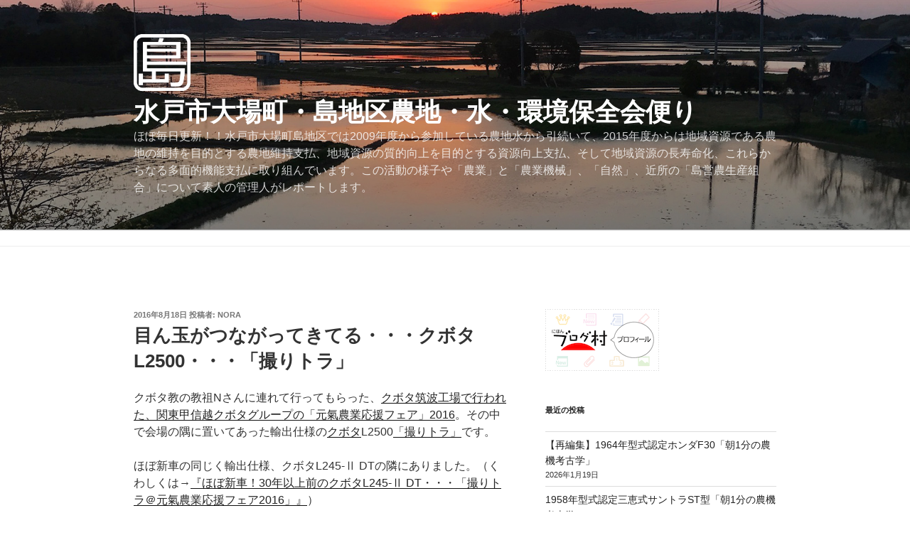

--- FILE ---
content_type: text/html; charset=UTF-8
request_url: https://oba-shima.mito-city.com/2016/08/18/kubota_tractor_l2500/
body_size: 40013
content:
<!DOCTYPE html><html dir="ltr" lang="ja" prefix="og: https://ogp.me/ns#" class="no-js no-svg"><head><meta charset="UTF-8"><meta name="viewport" content="width=device-width, initial-scale=1"><link rel="profile" href="https://gmpg.org/xfn/11"> <script defer src="[data-uri]"></script> <link media="all" href="https://oba-shima.mito-city.com/wp/wp-content/cache/autoptimize/css/autoptimize_00dbf89332188e052d9d6964f7e15480.css" rel="stylesheet"><title>目ん玉がつながってきてる・・・クボタL2500・・・「撮りトラ」 | 水戸市大場町・島地区農地・水・環境保全会便り</title><meta name="description" content="クボタ教の教祖Nさんに連れて行ってもらった、クボタ筑波工場で行われた、関東甲信越クボタグループの「元氣農業応援フェア」2016。その中で会場の隅に置いてあった輸出仕様のクボタL2500「撮りトラ」です。" /><meta name="robots" content="max-image-preview:large" /><meta name="author" content="nora"/><meta name="keywords" content="茨城県,水戸市,大場町,島地区,農地水,農地・水保全管理支払交付金,島営農生産組合,クボタトラクター,l1シリーズ,クボタトラクター,クボタ筑波工場で行われた、関東甲信越クボタグループの「元氣農業応援フェア」2016,スイッチやメーター、ヘッドランプやウインカー。外国製遺品が味わい深い「電装探偵団」,トラクターの話題や写真,撮り虎（撮りトラ）,自然や動物、雑多な動画を含む記事,農業機械" /><link rel="canonical" href="https://oba-shima.mito-city.com/2016/08/18/kubota_tractor_l2500/" /><meta name="generator" content="All in One SEO (AIOSEO) 4.9.2" /><meta property="og:locale" content="ja_JP" /><meta property="og:site_name" content="水戸市大場町・島地区農地・水・環境保全会便り" /><meta property="og:type" content="article" /><meta property="og:title" content="目ん玉がつながってきてる・・・クボタL2500・・・「撮りトラ」 | 水戸市大場町・島地区農地・水・環境保全会便り" /><meta property="og:description" content="クボタ教の教祖Nさんに連れて行ってもらった、クボタ筑波工場で行われた、関東甲信越クボタグループの「元氣農業応援フェア」2016。その中で会場の隅に置いてあった輸出仕様のクボタL2500「撮りトラ」です。" /><meta property="og:url" content="https://oba-shima.mito-city.com/2016/08/18/kubota_tractor_l2500/" /><meta property="og:image" content="https://oba-shima.mito-city.com/wp/wp-content/uploads/2019/06/redbull.jpg" /><meta property="og:image:secure_url" content="https://oba-shima.mito-city.com/wp/wp-content/uploads/2019/06/redbull.jpg" /><meta property="og:image:width" content="1000" /><meta property="og:image:height" content="1000" /><meta property="article:published_time" content="2016-08-17T22:51:14+00:00" /><meta property="article:modified_time" content="2017-07-18T00:30:54+00:00" /><meta name="twitter:card" content="summary" /><meta name="twitter:site" content="@oasisnora" /><meta name="twitter:title" content="目ん玉がつながってきてる・・・クボタL2500・・・「撮りトラ」 | 水戸市大場町・島地区農地・水・環境保全会便り" /><meta name="twitter:description" content="クボタ教の教祖Nさんに連れて行ってもらった、クボタ筑波工場で行われた、関東甲信越クボタグループの「元氣農業応援フェア」2016。その中で会場の隅に置いてあった輸出仕様のクボタL2500「撮りトラ」です。" /><meta name="twitter:image" content="https://oba-shima.mito-city.com/wp/wp-content/uploads/2019/06/redbull.jpg" /> <script type="application/ld+json" class="aioseo-schema">{"@context":"https:\/\/schema.org","@graph":[{"@type":"Article","@id":"https:\/\/oba-shima.mito-city.com\/2016\/08\/18\/kubota_tractor_l2500\/#article","name":"\u76ee\u3093\u7389\u304c\u3064\u306a\u304c\u3063\u3066\u304d\u3066\u308b\u30fb\u30fb\u30fb\u30af\u30dc\u30bfL2500\u30fb\u30fb\u30fb\u300c\u64ae\u308a\u30c8\u30e9\u300d | \u6c34\u6238\u5e02\u5927\u5834\u753a\u30fb\u5cf6\u5730\u533a\u8fb2\u5730\u30fb\u6c34\u30fb\u74b0\u5883\u4fdd\u5168\u4f1a\u4fbf\u308a","headline":"\u76ee\u3093\u7389\u304c\u3064\u306a\u304c\u3063\u3066\u304d\u3066\u308b\u30fb\u30fb\u30fb\u30af\u30dc\u30bfL2500\u30fb\u30fb\u30fb\u300c\u64ae\u308a\u30c8\u30e9\u300d","author":{"@id":"https:\/\/oba-shima.mito-city.com\/author\/admin\/#author"},"publisher":{"@id":"https:\/\/oba-shima.mito-city.com\/#organization"},"image":{"@type":"ImageObject","url":"https:\/\/oba-shima.mito-city.com\/wp\/wp-content\/uploads\/2016\/08\/kubota_tractor_L2500-2-504x336.jpg","@id":"https:\/\/oba-shima.mito-city.com\/2016\/08\/18\/kubota_tractor_l2500\/#articleImage"},"datePublished":"2016-08-18T07:51:14+09:00","dateModified":"2017-07-18T09:30:54+09:00","inLanguage":"ja","commentCount":2,"mainEntityOfPage":{"@id":"https:\/\/oba-shima.mito-city.com\/2016\/08\/18\/kubota_tractor_l2500\/#webpage"},"isPartOf":{"@id":"https:\/\/oba-shima.mito-city.com\/2016\/08\/18\/kubota_tractor_l2500\/#webpage"},"articleSection":"\u8fb2\u696d\u6a5f\u68b0, \u30af\u30dc\u30bf\u30c8\u30e9\u30af\u30bf\u30fc, \u30af\u30dc\u30bf\u7b51\u6ce2\u5de5\u5834\u3067\u884c\u308f\u308c\u305f\u3001\u95a2\u6771\u7532\u4fe1\u8d8a\u30af\u30dc\u30bf\u30b0\u30eb\u30fc\u30d7\u306e\u300c\u5143\u6c23\u8fb2\u696d\u5fdc\u63f4\u30d5\u30a7\u30a2\u300d2016, \u30b9\u30a4\u30c3\u30c1\u3084\u30e1\u30fc\u30bf\u30fc\u3001\u30d8\u30c3\u30c9\u30e9\u30f3\u30d7\u3084\u30a6\u30a4\u30f3\u30ab\u30fc\u3002\u5916\u56fd\u88fd\u907a\u54c1\u304c\u5473\u308f\u3044\u6df1\u3044\u300c\u96fb\u88c5\u63a2\u5075\u56e3\u300d, \u30c8\u30e9\u30af\u30bf\u30fc\u306e\u8a71\u984c\u3084\u5199\u771f, \u64ae\u308a\u864e\uff08\u64ae\u308a\u30c8\u30e9\uff09, \u81ea\u7136\u3084\u52d5\u7269\u3001\u96d1\u591a\u306a\u52d5\u753b\u3092\u542b\u3080\u8a18\u4e8b, \u8fb2\u696d\u6a5f\u68b0"},{"@type":"BreadcrumbList","@id":"https:\/\/oba-shima.mito-city.com\/2016\/08\/18\/kubota_tractor_l2500\/#breadcrumblist","itemListElement":[{"@type":"ListItem","@id":"https:\/\/oba-shima.mito-city.com#listItem","position":1,"name":"\u30db\u30fc\u30e0","item":"https:\/\/oba-shima.mito-city.com","nextItem":{"@type":"ListItem","@id":"https:\/\/oba-shima.mito-city.com\/category\/culture\/#listItem","name":"\u8fb2\u696d\u5168\u822c"}},{"@type":"ListItem","@id":"https:\/\/oba-shima.mito-city.com\/category\/culture\/#listItem","position":2,"name":"\u8fb2\u696d\u5168\u822c","item":"https:\/\/oba-shima.mito-city.com\/category\/culture\/","nextItem":{"@type":"ListItem","@id":"https:\/\/oba-shima.mito-city.com\/category\/culture\/machine-culture\/#listItem","name":"\u8fb2\u696d\u6a5f\u68b0"},"previousItem":{"@type":"ListItem","@id":"https:\/\/oba-shima.mito-city.com#listItem","name":"\u30db\u30fc\u30e0"}},{"@type":"ListItem","@id":"https:\/\/oba-shima.mito-city.com\/category\/culture\/machine-culture\/#listItem","position":3,"name":"\u8fb2\u696d\u6a5f\u68b0","item":"https:\/\/oba-shima.mito-city.com\/category\/culture\/machine-culture\/","nextItem":{"@type":"ListItem","@id":"https:\/\/oba-shima.mito-city.com\/2016\/08\/18\/kubota_tractor_l2500\/#listItem","name":"\u76ee\u3093\u7389\u304c\u3064\u306a\u304c\u3063\u3066\u304d\u3066\u308b\u30fb\u30fb\u30fb\u30af\u30dc\u30bfL2500\u30fb\u30fb\u30fb\u300c\u64ae\u308a\u30c8\u30e9\u300d"},"previousItem":{"@type":"ListItem","@id":"https:\/\/oba-shima.mito-city.com\/category\/culture\/#listItem","name":"\u8fb2\u696d\u5168\u822c"}},{"@type":"ListItem","@id":"https:\/\/oba-shima.mito-city.com\/2016\/08\/18\/kubota_tractor_l2500\/#listItem","position":4,"name":"\u76ee\u3093\u7389\u304c\u3064\u306a\u304c\u3063\u3066\u304d\u3066\u308b\u30fb\u30fb\u30fb\u30af\u30dc\u30bfL2500\u30fb\u30fb\u30fb\u300c\u64ae\u308a\u30c8\u30e9\u300d","previousItem":{"@type":"ListItem","@id":"https:\/\/oba-shima.mito-city.com\/category\/culture\/machine-culture\/#listItem","name":"\u8fb2\u696d\u6a5f\u68b0"}}]},{"@type":"Organization","@id":"https:\/\/oba-shima.mito-city.com\/#organization","name":"\u5cf6\u5730\u533a\u8fb2\u5730\u6c34\u74b0\u5883\u4fdd\u5168\u4f1a","description":"\u307b\u307c\u6bce\u65e5\u66f4\u65b0\uff01\uff01\u6c34\u6238\u5e02\u5927\u5834\u753a\u5cf6\u5730\u533a\u3067\u306f2009\u5e74\u5ea6\u304b\u3089\u53c2\u52a0\u3057\u3066\u3044\u308b\u8fb2\u5730\u6c34\u304b\u3089\u5f15\u7d9a\u3044\u3066\u30012015\u5e74\u5ea6\u304b\u3089\u306f\u5730\u57df\u8cc7\u6e90\u3067\u3042\u308b\u8fb2\u5730\u306e\u7dad\u6301\u3092\u76ee\u7684\u3068\u3059\u308b\u8fb2\u5730\u7dad\u6301\u652f\u6255\u3001\u5730\u57df\u8cc7\u6e90\u306e\u8cea\u7684\u5411\u4e0a\u3092\u76ee\u7684\u3068\u3059\u308b\u8cc7\u6e90\u5411\u4e0a\u652f\u6255\u3001\u305d\u3057\u3066\u5730\u57df\u8cc7\u6e90\u306e\u9577\u5bff\u547d\u5316\u3001\u3053\u308c\u3089\u304b\u3089\u306a\u308b\u591a\u9762\u7684\u6a5f\u80fd\u652f\u6255\u306b\u53d6\u308a\u7d44\u3093\u3067\u3044\u307e\u3059\u3002\u3053\u306e\u6d3b\u52d5\u306e\u69d8\u5b50\u3084\u300c\u8fb2\u696d\u300d\u3068\u300c\u8fb2\u696d\u6a5f\u68b0\u300d\u3001\u300c\u81ea\u7136\u300d\u3001\u8fd1\u6240\u306e\u300c\u5cf6\u55b6\u8fb2\u751f\u7523\u7d44\u5408\u300d\u306b\u3064\u3044\u3066\u7d20\u4eba\u306e\u7ba1\u7406\u4eba\u304c\u30ec\u30dd\u30fc\u30c8\u3057\u307e\u3059\u3002","url":"https:\/\/oba-shima.mito-city.com\/","logo":{"@type":"ImageObject","url":"https:\/\/oba-shima.mito-city.com\/wp\/wp-content\/uploads\/2018\/01\/shima2.png","@id":"https:\/\/oba-shima.mito-city.com\/2016\/08\/18\/kubota_tractor_l2500\/#organizationLogo","width":512,"height":512},"image":{"@id":"https:\/\/oba-shima.mito-city.com\/2016\/08\/18\/kubota_tractor_l2500\/#organizationLogo"}},{"@type":"Person","@id":"https:\/\/oba-shima.mito-city.com\/author\/admin\/#author","url":"https:\/\/oba-shima.mito-city.com\/author\/admin\/","name":"nora","image":{"@type":"ImageObject","@id":"https:\/\/oba-shima.mito-city.com\/2016\/08\/18\/kubota_tractor_l2500\/#authorImage","url":"https:\/\/oba-shima.mito-city.com\/wp\/wp-content\/uploads\/2018\/01\/nora2-96x96.jpg","width":96,"height":96,"caption":"nora"}},{"@type":"WebPage","@id":"https:\/\/oba-shima.mito-city.com\/2016\/08\/18\/kubota_tractor_l2500\/#webpage","url":"https:\/\/oba-shima.mito-city.com\/2016\/08\/18\/kubota_tractor_l2500\/","name":"\u76ee\u3093\u7389\u304c\u3064\u306a\u304c\u3063\u3066\u304d\u3066\u308b\u30fb\u30fb\u30fb\u30af\u30dc\u30bfL2500\u30fb\u30fb\u30fb\u300c\u64ae\u308a\u30c8\u30e9\u300d | \u6c34\u6238\u5e02\u5927\u5834\u753a\u30fb\u5cf6\u5730\u533a\u8fb2\u5730\u30fb\u6c34\u30fb\u74b0\u5883\u4fdd\u5168\u4f1a\u4fbf\u308a","description":"\u30af\u30dc\u30bf\u6559\u306e\u6559\u7956N\u3055\u3093\u306b\u9023\u308c\u3066\u884c\u3063\u3066\u3082\u3089\u3063\u305f\u3001\u30af\u30dc\u30bf\u7b51\u6ce2\u5de5\u5834\u3067\u884c\u308f\u308c\u305f\u3001\u95a2\u6771\u7532\u4fe1\u8d8a\u30af\u30dc\u30bf\u30b0\u30eb\u30fc\u30d7\u306e\u300c\u5143\u6c23\u8fb2\u696d\u5fdc\u63f4\u30d5\u30a7\u30a2\u300d2016\u3002\u305d\u306e\u4e2d\u3067\u4f1a\u5834\u306e\u9685\u306b\u7f6e\u3044\u3066\u3042\u3063\u305f\u8f38\u51fa\u4ed5\u69d8\u306e\u30af\u30dc\u30bfL2500\u300c\u64ae\u308a\u30c8\u30e9\u300d\u3067\u3059\u3002","inLanguage":"ja","isPartOf":{"@id":"https:\/\/oba-shima.mito-city.com\/#website"},"breadcrumb":{"@id":"https:\/\/oba-shima.mito-city.com\/2016\/08\/18\/kubota_tractor_l2500\/#breadcrumblist"},"author":{"@id":"https:\/\/oba-shima.mito-city.com\/author\/admin\/#author"},"creator":{"@id":"https:\/\/oba-shima.mito-city.com\/author\/admin\/#author"},"datePublished":"2016-08-18T07:51:14+09:00","dateModified":"2017-07-18T09:30:54+09:00"},{"@type":"WebSite","@id":"https:\/\/oba-shima.mito-city.com\/#website","url":"https:\/\/oba-shima.mito-city.com\/","name":"\u6c34\u6238\u5e02\u5927\u5834\u753a\u30fb\u5cf6\u5730\u533a\u8fb2\u5730\u30fb\u6c34\u30fb\u74b0\u5883\u4fdd\u5168\u4f1a\u4fbf\u308a","description":"\u307b\u307c\u6bce\u65e5\u66f4\u65b0\uff01\uff01\u6c34\u6238\u5e02\u5927\u5834\u753a\u5cf6\u5730\u533a\u3067\u306f2009\u5e74\u5ea6\u304b\u3089\u53c2\u52a0\u3057\u3066\u3044\u308b\u8fb2\u5730\u6c34\u304b\u3089\u5f15\u7d9a\u3044\u3066\u30012015\u5e74\u5ea6\u304b\u3089\u306f\u5730\u57df\u8cc7\u6e90\u3067\u3042\u308b\u8fb2\u5730\u306e\u7dad\u6301\u3092\u76ee\u7684\u3068\u3059\u308b\u8fb2\u5730\u7dad\u6301\u652f\u6255\u3001\u5730\u57df\u8cc7\u6e90\u306e\u8cea\u7684\u5411\u4e0a\u3092\u76ee\u7684\u3068\u3059\u308b\u8cc7\u6e90\u5411\u4e0a\u652f\u6255\u3001\u305d\u3057\u3066\u5730\u57df\u8cc7\u6e90\u306e\u9577\u5bff\u547d\u5316\u3001\u3053\u308c\u3089\u304b\u3089\u306a\u308b\u591a\u9762\u7684\u6a5f\u80fd\u652f\u6255\u306b\u53d6\u308a\u7d44\u3093\u3067\u3044\u307e\u3059\u3002\u3053\u306e\u6d3b\u52d5\u306e\u69d8\u5b50\u3084\u300c\u8fb2\u696d\u300d\u3068\u300c\u8fb2\u696d\u6a5f\u68b0\u300d\u3001\u300c\u81ea\u7136\u300d\u3001\u8fd1\u6240\u306e\u300c\u5cf6\u55b6\u8fb2\u751f\u7523\u7d44\u5408\u300d\u306b\u3064\u3044\u3066\u7d20\u4eba\u306e\u7ba1\u7406\u4eba\u304c\u30ec\u30dd\u30fc\u30c8\u3057\u307e\u3059\u3002","inLanguage":"ja","publisher":{"@id":"https:\/\/oba-shima.mito-city.com\/#organization"}}]}</script>    <script defer id="google_gtagjs-js-consent-mode-data-layer" src="[data-uri]"></script> <link rel='dns-prefetch' href='//www.googletagmanager.com' /><link rel='dns-prefetch' href='//stats.wp.com' /><link rel='dns-prefetch' href='//pagead2.googlesyndication.com' /><link href='https://www.doubleclickbygoogle.com' rel='preconnect' /><link rel="alternate" type="application/rss+xml" title="水戸市大場町・島地区農地・水・環境保全会便り &raquo; フィード" href="https://oba-shima.mito-city.com/feed/" /><link rel="alternate" type="application/rss+xml" title="水戸市大場町・島地区農地・水・環境保全会便り &raquo; コメントフィード" href="https://oba-shima.mito-city.com/comments/feed/" /><link rel="alternate" type="application/rss+xml" title="水戸市大場町・島地区農地・水・環境保全会便り &raquo; 目ん玉がつながってきてる・・・クボタL2500・・・「撮りトラ」 のコメントのフィード" href="https://oba-shima.mito-city.com/2016/08/18/kubota_tractor_l2500/feed/" /> <script defer src="[data-uri]"></script> <!--[if lt IE 9]><link rel='stylesheet' id='twentyseventeen-ie8-css' href='https://oba-shima.mito-city.com/wp/wp-content/themes/twentyseventeen/assets/css/ie8.css?ver=20161202' media='all' /> <![endif]--> <!--[if lt IE 9]> <script src='https://oba-shima.mito-city.com/wp/wp-content/themes/twentyseventeen/assets/js/html5.js?ver=20161020' id='html5-js'></script> <![endif]--> <script src='https://oba-shima.mito-city.com/wp/wp-includes/js/jquery/jquery.min.js?ver=3.6.3' id='jquery-core-js'></script> <script defer src='https://oba-shima.mito-city.com/wp/wp-includes/js/jquery/jquery-migrate.min.js?ver=3.4.0' id='jquery-migrate-js'></script> 
 <script defer src='https://www.googletagmanager.com/gtag/js?id=GT-M34BD4M' id='google_gtagjs-js'></script> <script defer id="google_gtagjs-js-after" src="[data-uri]"></script> <script defer id="__ytprefs__-js-extra" src="[data-uri]"></script> <script defer src='https://oba-shima.mito-city.com/wp/wp-content/plugins/youtube-embed-plus/scripts/ytprefs.min.js?ver=14.2.4' id='__ytprefs__-js'></script> <link rel="https://api.w.org/" href="https://oba-shima.mito-city.com/wp-json/" /><link rel="alternate" type="application/json" href="https://oba-shima.mito-city.com/wp-json/wp/v2/posts/43452" /><link rel="EditURI" type="application/rsd+xml" title="RSD" href="https://oba-shima.mito-city.com/wp/xmlrpc.php?rsd" /><link rel="alternate" type="application/json+oembed" href="https://oba-shima.mito-city.com/wp-json/oembed/1.0/embed?url=https%3A%2F%2Foba-shima.mito-city.com%2F2016%2F08%2F18%2Fkubota_tractor_l2500%2F" /><link rel="alternate" type="text/xml+oembed" href="https://oba-shima.mito-city.com/wp-json/oembed/1.0/embed?url=https%3A%2F%2Foba-shima.mito-city.com%2F2016%2F08%2F18%2Fkubota_tractor_l2500%2F&#038;format=xml" /><link rel="icon" href="https://oba-shima.mito-city.com/wp/favicon.ico" type="image/x-icon" /><link rel="shortcut icon" href="https://oba-shima.mito-city.com/wp/favicon.ico" type="image/x-icon" /> <script defer type="text/javascript" src="https://oba-shima.mito-city.com/wp/wp-content/cache/autoptimize/js/autoptimize_single_66d41ec7090bbdde87e09a309dea6661.js"></script> <meta name="generator" content="Site Kit by Google 1.162.0" /><link rel="pingback" href="https://oba-shima.mito-city.com/wp/xmlrpc.php"><meta name="google-adsense-platform-account" content="ca-host-pub-2644536267352236"><meta name="google-adsense-platform-domain" content="sitekit.withgoogle.com">  <script async src="https://pagead2.googlesyndication.com/pagead/js/adsbygoogle.js?client=ca-pub-1806043168767996&amp;host=ca-host-pub-2644536267352236" crossorigin="anonymous"></script> <link rel="icon" href="https://oba-shima.mito-city.com/wp/wp-content/uploads/2018/01/cropped-shima2-32x32.png" sizes="32x32" /><link rel="icon" href="https://oba-shima.mito-city.com/wp/wp-content/uploads/2018/01/cropped-shima2-192x192.png" sizes="192x192" /><link rel="apple-touch-icon" href="https://oba-shima.mito-city.com/wp/wp-content/uploads/2018/01/cropped-shima2-180x180.png" /><meta name="msapplication-TileImage" content="https://oba-shima.mito-city.com/wp/wp-content/uploads/2018/01/cropped-shima2-270x270.png" /></head><body data-rsssl=1 class="post-template-default single single-post postid-43452 single-format-standard wp-custom-logo wp-embed-responsive group-blog has-header-image has-sidebar colors-light"> <svg xmlns="http://www.w3.org/2000/svg" viewBox="0 0 0 0" width="0" height="0" focusable="false" role="none" style="visibility: hidden; position: absolute; left: -9999px; overflow: hidden;" ><defs><filter id="wp-duotone-dark-grayscale"><feColorMatrix color-interpolation-filters="sRGB" type="matrix" values=" .299 .587 .114 0 0 .299 .587 .114 0 0 .299 .587 .114 0 0 .299 .587 .114 0 0 " /><feComponentTransfer color-interpolation-filters="sRGB" ><feFuncR type="table" tableValues="0 0.49803921568627" /><feFuncG type="table" tableValues="0 0.49803921568627" /><feFuncB type="table" tableValues="0 0.49803921568627" /><feFuncA type="table" tableValues="1 1" /></feComponentTransfer><feComposite in2="SourceGraphic" operator="in" /></filter></defs></svg><svg xmlns="http://www.w3.org/2000/svg" viewBox="0 0 0 0" width="0" height="0" focusable="false" role="none" style="visibility: hidden; position: absolute; left: -9999px; overflow: hidden;" ><defs><filter id="wp-duotone-grayscale"><feColorMatrix color-interpolation-filters="sRGB" type="matrix" values=" .299 .587 .114 0 0 .299 .587 .114 0 0 .299 .587 .114 0 0 .299 .587 .114 0 0 " /><feComponentTransfer color-interpolation-filters="sRGB" ><feFuncR type="table" tableValues="0 1" /><feFuncG type="table" tableValues="0 1" /><feFuncB type="table" tableValues="0 1" /><feFuncA type="table" tableValues="1 1" /></feComponentTransfer><feComposite in2="SourceGraphic" operator="in" /></filter></defs></svg><svg xmlns="http://www.w3.org/2000/svg" viewBox="0 0 0 0" width="0" height="0" focusable="false" role="none" style="visibility: hidden; position: absolute; left: -9999px; overflow: hidden;" ><defs><filter id="wp-duotone-purple-yellow"><feColorMatrix color-interpolation-filters="sRGB" type="matrix" values=" .299 .587 .114 0 0 .299 .587 .114 0 0 .299 .587 .114 0 0 .299 .587 .114 0 0 " /><feComponentTransfer color-interpolation-filters="sRGB" ><feFuncR type="table" tableValues="0.54901960784314 0.98823529411765" /><feFuncG type="table" tableValues="0 1" /><feFuncB type="table" tableValues="0.71764705882353 0.25490196078431" /><feFuncA type="table" tableValues="1 1" /></feComponentTransfer><feComposite in2="SourceGraphic" operator="in" /></filter></defs></svg><svg xmlns="http://www.w3.org/2000/svg" viewBox="0 0 0 0" width="0" height="0" focusable="false" role="none" style="visibility: hidden; position: absolute; left: -9999px; overflow: hidden;" ><defs><filter id="wp-duotone-blue-red"><feColorMatrix color-interpolation-filters="sRGB" type="matrix" values=" .299 .587 .114 0 0 .299 .587 .114 0 0 .299 .587 .114 0 0 .299 .587 .114 0 0 " /><feComponentTransfer color-interpolation-filters="sRGB" ><feFuncR type="table" tableValues="0 1" /><feFuncG type="table" tableValues="0 0.27843137254902" /><feFuncB type="table" tableValues="0.5921568627451 0.27843137254902" /><feFuncA type="table" tableValues="1 1" /></feComponentTransfer><feComposite in2="SourceGraphic" operator="in" /></filter></defs></svg><svg xmlns="http://www.w3.org/2000/svg" viewBox="0 0 0 0" width="0" height="0" focusable="false" role="none" style="visibility: hidden; position: absolute; left: -9999px; overflow: hidden;" ><defs><filter id="wp-duotone-midnight"><feColorMatrix color-interpolation-filters="sRGB" type="matrix" values=" .299 .587 .114 0 0 .299 .587 .114 0 0 .299 .587 .114 0 0 .299 .587 .114 0 0 " /><feComponentTransfer color-interpolation-filters="sRGB" ><feFuncR type="table" tableValues="0 0" /><feFuncG type="table" tableValues="0 0.64705882352941" /><feFuncB type="table" tableValues="0 1" /><feFuncA type="table" tableValues="1 1" /></feComponentTransfer><feComposite in2="SourceGraphic" operator="in" /></filter></defs></svg><svg xmlns="http://www.w3.org/2000/svg" viewBox="0 0 0 0" width="0" height="0" focusable="false" role="none" style="visibility: hidden; position: absolute; left: -9999px; overflow: hidden;" ><defs><filter id="wp-duotone-magenta-yellow"><feColorMatrix color-interpolation-filters="sRGB" type="matrix" values=" .299 .587 .114 0 0 .299 .587 .114 0 0 .299 .587 .114 0 0 .299 .587 .114 0 0 " /><feComponentTransfer color-interpolation-filters="sRGB" ><feFuncR type="table" tableValues="0.78039215686275 1" /><feFuncG type="table" tableValues="0 0.94901960784314" /><feFuncB type="table" tableValues="0.35294117647059 0.47058823529412" /><feFuncA type="table" tableValues="1 1" /></feComponentTransfer><feComposite in2="SourceGraphic" operator="in" /></filter></defs></svg><svg xmlns="http://www.w3.org/2000/svg" viewBox="0 0 0 0" width="0" height="0" focusable="false" role="none" style="visibility: hidden; position: absolute; left: -9999px; overflow: hidden;" ><defs><filter id="wp-duotone-purple-green"><feColorMatrix color-interpolation-filters="sRGB" type="matrix" values=" .299 .587 .114 0 0 .299 .587 .114 0 0 .299 .587 .114 0 0 .299 .587 .114 0 0 " /><feComponentTransfer color-interpolation-filters="sRGB" ><feFuncR type="table" tableValues="0.65098039215686 0.40392156862745" /><feFuncG type="table" tableValues="0 1" /><feFuncB type="table" tableValues="0.44705882352941 0.4" /><feFuncA type="table" tableValues="1 1" /></feComponentTransfer><feComposite in2="SourceGraphic" operator="in" /></filter></defs></svg><svg xmlns="http://www.w3.org/2000/svg" viewBox="0 0 0 0" width="0" height="0" focusable="false" role="none" style="visibility: hidden; position: absolute; left: -9999px; overflow: hidden;" ><defs><filter id="wp-duotone-blue-orange"><feColorMatrix color-interpolation-filters="sRGB" type="matrix" values=" .299 .587 .114 0 0 .299 .587 .114 0 0 .299 .587 .114 0 0 .299 .587 .114 0 0 " /><feComponentTransfer color-interpolation-filters="sRGB" ><feFuncR type="table" tableValues="0.098039215686275 1" /><feFuncG type="table" tableValues="0 0.66274509803922" /><feFuncB type="table" tableValues="0.84705882352941 0.41960784313725" /><feFuncA type="table" tableValues="1 1" /></feComponentTransfer><feComposite in2="SourceGraphic" operator="in" /></filter></defs></svg><div id="page" class="site"> <a class="skip-link screen-reader-text" href="#content"> コンテンツへスキップ </a><header id="masthead" class="site-header"><div class="custom-header"><div class="custom-header-media"><div id="wp-custom-header" class="wp-custom-header"><noscript><img src="https://oba-shima.mito-city.com/wp/wp-content/uploads/2020/05/夕日.jpg" width="2000" height="1200" alt="" srcset="https://oba-shima.mito-city.com/wp/wp-content/uploads/2020/05/夕日.jpg 2000w, https://oba-shima.mito-city.com/wp/wp-content/uploads/2020/05/夕日-504x302.jpg 504w, https://oba-shima.mito-city.com/wp/wp-content/uploads/2020/05/夕日-250x150.jpg 250w, https://oba-shima.mito-city.com/wp/wp-content/uploads/2020/05/夕日-768x461.jpg 768w" sizes="100vw" /></noscript><img class="lazyload" src='data:image/svg+xml,%3Csvg%20xmlns=%22http://www.w3.org/2000/svg%22%20viewBox=%220%200%202000%201200%22%3E%3C/svg%3E' data-src="https://oba-shima.mito-city.com/wp/wp-content/uploads/2020/05/夕日.jpg" width="2000" height="1200" alt="" data-srcset="https://oba-shima.mito-city.com/wp/wp-content/uploads/2020/05/夕日.jpg 2000w, https://oba-shima.mito-city.com/wp/wp-content/uploads/2020/05/夕日-504x302.jpg 504w, https://oba-shima.mito-city.com/wp/wp-content/uploads/2020/05/夕日-250x150.jpg 250w, https://oba-shima.mito-city.com/wp/wp-content/uploads/2020/05/夕日-768x461.jpg 768w" data-sizes="100vw" /></div></div><div class="site-branding"><div class="wrap"> <a href="https://oba-shima.mito-city.com/" class="custom-logo-link" rel="home"><noscript><img width="250" height="250" src="https://oba-shima.mito-city.com/wp/wp-content/uploads/2020/05/cropped-shima透明.png" class="custom-logo" alt="水戸市大場町・島地区農地・水・環境保全会便り" decoding="async" srcset="https://oba-shima.mito-city.com/wp/wp-content/uploads/2020/05/cropped-shima透明.png 250w, https://oba-shima.mito-city.com/wp/wp-content/uploads/2020/05/cropped-shima透明-150x150.png 150w" sizes="100vw" /></noscript><img width="250" height="250" src='data:image/svg+xml,%3Csvg%20xmlns=%22http://www.w3.org/2000/svg%22%20viewBox=%220%200%20250%20250%22%3E%3C/svg%3E' data-src="https://oba-shima.mito-city.com/wp/wp-content/uploads/2020/05/cropped-shima透明.png" class="lazyload custom-logo" alt="水戸市大場町・島地区農地・水・環境保全会便り" decoding="async" data-srcset="https://oba-shima.mito-city.com/wp/wp-content/uploads/2020/05/cropped-shima透明.png 250w, https://oba-shima.mito-city.com/wp/wp-content/uploads/2020/05/cropped-shima透明-150x150.png 150w" data-sizes="100vw" /></a><div class="site-branding-text"><p class="site-title"><a href="https://oba-shima.mito-city.com/" rel="home">水戸市大場町・島地区農地・水・環境保全会便り</a></p><p class="site-description">ほぼ毎日更新！！水戸市大場町島地区では2009年度から参加している農地水から引続いて、2015年度からは地域資源である農地の維持を目的とする農地維持支払、地域資源の質的向上を目的とする資源向上支払、そして地域資源の長寿命化、これらからなる多面的機能支払に取り組んでいます。この活動の様子や「農業」と「農業機械」、「自然」、近所の「島営農生産組合」について素人の管理人がレポートします。</p></div></div></div></div><div class="navigation-top"><div class="wrap"><nav id="site-navigation" class="main-navigation" aria-label="トップメニュー"> <button class="menu-toggle" aria-controls="top-menu" aria-expanded="false"> <svg class="icon icon-bars" aria-hidden="true" role="img"> <use href="#icon-bars" xlink:href="#icon-bars"></use> </svg><svg class="icon icon-close" aria-hidden="true" role="img"> <use href="#icon-close" xlink:href="#icon-close"></use> </svg>メニュー </button></nav></div></div></header><div class="site-content-contain"><div id="content" class="site-content"><div class="wrap"><div id="primary" class="content-area"><main id="main" class="site-main"><article id="post-43452" class="post-43452 post type-post status-publish format-standard hentry category-machine-culture tag-kubota tag-fair2 tag-242 tag-tractor tag-toritora tag-video_zatta tag-machine"><header class="entry-header"><div class="entry-meta"><span class="posted-on"><span class="screen-reader-text">投稿日:</span> <a href="https://oba-shima.mito-city.com/2016/08/18/kubota_tractor_l2500/" rel="bookmark"><time class="entry-date published" datetime="2016-08-18T07:51:14+09:00">2016年8月18日</time><time class="updated" datetime="2017-07-18T09:30:54+09:00">2017年7月18日</time></a></span><span class="byline"> 投稿者: <span class="author vcard"><a class="url fn n" href="https://oba-shima.mito-city.com/author/admin/">nora</a></span></span></div><h1 class="entry-title">目ん玉がつながってきてる・・・クボタL2500・・・「撮りトラ」</h1></header><div class="entry-content"><p>クボタ教の教祖Nさんに連れて行ってもらった、<a href="https://oba-shima.mito-city.com/tag/fair2/">クボタ筑波工場で行われた、関東甲信越クボタグループの「元氣農業応援フェア」2016</a>。その中で会場の隅に置いてあった輸出仕様の<a href="https://oba-shima.mito-city.com/wp/tag/kubota/">クボタ</a>L2500<a href="https://oba-shima.mito-city.com/wp/tag/toritora/">「撮りトラ」</a>です。</p><p>ほぼ新車の同じく輸出仕様、クボタL245-Ⅱ DTの隣にありました。（くわしくは→<a href="https://oba-shima.mito-city.com/2016/08/10/kubota_l245-Ⅱ_dt/">『ほぼ新車！30年以上前のクボタL245-Ⅱ DT・・・「撮りトラ＠元氣農業応援フェア2016」』</a>）</p><figure id="attachment_43454" aria-describedby="caption-attachment-43454" style="width: 504px" class="wp-caption aligncenter"><a href="https://oba-shima.mito-city.com/wp/wp-content/uploads/2016/08/kubota_tractor_L2500-2.jpg"><noscript><img decoding="async" src="https://oba-shima.mito-city.com/wp/wp-content/uploads/2016/08/kubota_tractor_L2500-2-504x336.jpg" alt="tractordata.comによるとL2500は1998年〜2000年　3気筒1.4Lディーゼルエンジン27馬力だそうです。" title="kubota_tractor_L2500-2" width="504" height="336" class="size-large wp-image-43454" srcset="https://oba-shima.mito-city.com/wp/wp-content/uploads/2016/08/kubota_tractor_L2500-2-504x336.jpg 504w, https://oba-shima.mito-city.com/wp/wp-content/uploads/2016/08/kubota_tractor_L2500-2-224x150.jpg 224w, https://oba-shima.mito-city.com/wp/wp-content/uploads/2016/08/kubota_tractor_L2500-2.jpg 800w" sizes="(max-width: 504px) 100vw, 504px" /></noscript><img decoding="async" src='data:image/svg+xml,%3Csvg%20xmlns=%22http://www.w3.org/2000/svg%22%20viewBox=%220%200%20504%20336%22%3E%3C/svg%3E' data-src="https://oba-shima.mito-city.com/wp/wp-content/uploads/2016/08/kubota_tractor_L2500-2-504x336.jpg" alt="tractordata.comによるとL2500は1998年〜2000年　3気筒1.4Lディーゼルエンジン27馬力だそうです。" title="kubota_tractor_L2500-2" width="504" height="336" class="lazyload size-large wp-image-43454" data-srcset="https://oba-shima.mito-city.com/wp/wp-content/uploads/2016/08/kubota_tractor_L2500-2-504x336.jpg 504w, https://oba-shima.mito-city.com/wp/wp-content/uploads/2016/08/kubota_tractor_L2500-2-224x150.jpg 224w, https://oba-shima.mito-city.com/wp/wp-content/uploads/2016/08/kubota_tractor_L2500-2.jpg 800w" data-sizes="(max-width: 504px) 100vw, 504px" /></a><figcaption id="caption-attachment-43454" class="wp-caption-text">tractordata.comによるとL2500は1998年〜2000年　3気筒1.4Lディーゼルエンジン27馬力だそうです。</figcaption></figure><figure id="attachment_43455" aria-describedby="caption-attachment-43455" style="width: 504px" class="wp-caption aligncenter"><a href="https://oba-shima.mito-city.com/wp/wp-content/uploads/2016/08/kubota_tractor_L2500-8.jpg"><noscript><img decoding="async" src="https://oba-shima.mito-city.com/wp/wp-content/uploads/2016/08/kubota_tractor_L2500-8-504x336.jpg" alt="クボタトラクターL2500　どこかで見たことのあるオーソドックスな顔。" title="kubota_tractor_L2500-8" width="504" height="336" class="size-large wp-image-43455" srcset="https://oba-shima.mito-city.com/wp/wp-content/uploads/2016/08/kubota_tractor_L2500-8-504x336.jpg 504w, https://oba-shima.mito-city.com/wp/wp-content/uploads/2016/08/kubota_tractor_L2500-8-224x150.jpg 224w, https://oba-shima.mito-city.com/wp/wp-content/uploads/2016/08/kubota_tractor_L2500-8.jpg 800w" sizes="(max-width: 504px) 100vw, 504px" /></noscript><img decoding="async" src='data:image/svg+xml,%3Csvg%20xmlns=%22http://www.w3.org/2000/svg%22%20viewBox=%220%200%20504%20336%22%3E%3C/svg%3E' data-src="https://oba-shima.mito-city.com/wp/wp-content/uploads/2016/08/kubota_tractor_L2500-8-504x336.jpg" alt="クボタトラクターL2500　どこかで見たことのあるオーソドックスな顔。" title="kubota_tractor_L2500-8" width="504" height="336" class="lazyload size-large wp-image-43455" data-srcset="https://oba-shima.mito-city.com/wp/wp-content/uploads/2016/08/kubota_tractor_L2500-8-504x336.jpg 504w, https://oba-shima.mito-city.com/wp/wp-content/uploads/2016/08/kubota_tractor_L2500-8-224x150.jpg 224w, https://oba-shima.mito-city.com/wp/wp-content/uploads/2016/08/kubota_tractor_L2500-8.jpg 800w" data-sizes="(max-width: 504px) 100vw, 504px" /></a><figcaption id="caption-attachment-43455" class="wp-caption-text">クボタトラクターL2500　どこかで見たことのあるオーソドックスな顔。</figcaption></figure><figure id="attachment_38544" aria-describedby="caption-attachment-38544" style="width: 504px" class="wp-caption aligncenter"><a href="https://oba-shima.mito-city.com/wp/wp-content/uploads/2015/12/kubota_tractor_L1-26-12.jpg"><noscript><img decoding="async" src="https://oba-shima.mito-city.com/wp/wp-content/uploads/2015/12/kubota_tractor_L1-26-12-504x336.jpg" alt="クボタトラクター、L1-26D・・・安全フレームの検査合格が昭和50年2月ですから1975年、40年前のトラクターです。" title="kubota_tractor_L1-26-12" width="504" height="336" class="size-large wp-image-38544" srcset="https://oba-shima.mito-city.com/wp/wp-content/uploads/2015/12/kubota_tractor_L1-26-12-504x336.jpg 504w, https://oba-shima.mito-city.com/wp/wp-content/uploads/2015/12/kubota_tractor_L1-26-12-224x150.jpg 224w, https://oba-shima.mito-city.com/wp/wp-content/uploads/2015/12/kubota_tractor_L1-26-12.jpg 800w" sizes="(max-width: 504px) 100vw, 504px" /></noscript><img decoding="async" src='data:image/svg+xml,%3Csvg%20xmlns=%22http://www.w3.org/2000/svg%22%20viewBox=%220%200%20504%20336%22%3E%3C/svg%3E' data-src="https://oba-shima.mito-city.com/wp/wp-content/uploads/2015/12/kubota_tractor_L1-26-12-504x336.jpg" alt="クボタトラクター、L1-26D・・・安全フレームの検査合格が昭和50年2月ですから1975年、40年前のトラクターです。" title="kubota_tractor_L1-26-12" width="504" height="336" class="lazyload size-large wp-image-38544" data-srcset="https://oba-shima.mito-city.com/wp/wp-content/uploads/2015/12/kubota_tractor_L1-26-12-504x336.jpg 504w, https://oba-shima.mito-city.com/wp/wp-content/uploads/2015/12/kubota_tractor_L1-26-12-224x150.jpg 224w, https://oba-shima.mito-city.com/wp/wp-content/uploads/2015/12/kubota_tractor_L1-26-12.jpg 800w" data-sizes="(max-width: 504px) 100vw, 504px" /></a><figcaption id="caption-attachment-38544" class="wp-caption-text">と思って探してきました。クボタトラクター、L1-26D・・・安全フレームの検査合格が昭和50年2月ですから1975年、40年前のトラクターです。</figcaption></figure><figure id="attachment_38550" aria-describedby="caption-attachment-38550" style="width: 504px" class="wp-caption aligncenter"><a href="https://oba-shima.mito-city.com/wp/wp-content/uploads/2015/12/kubota_tractor_L1-26-18.jpg"><noscript><img decoding="async" src="https://oba-shima.mito-city.com/wp/wp-content/uploads/2015/12/kubota_tractor_L1-26-18-504x336.jpg" alt="クボタトラクター、L1-26D・・・安全フレームの検査合格が昭和50年2月ですから1975年、40年前のトラクターです。" title="kubota_tractor_L1-26-18" width="504" height="336" class="size-large wp-image-38550" srcset="https://oba-shima.mito-city.com/wp/wp-content/uploads/2015/12/kubota_tractor_L1-26-18-504x336.jpg 504w, https://oba-shima.mito-city.com/wp/wp-content/uploads/2015/12/kubota_tractor_L1-26-18-224x150.jpg 224w, https://oba-shima.mito-city.com/wp/wp-content/uploads/2015/12/kubota_tractor_L1-26-18.jpg 800w" sizes="(max-width: 504px) 100vw, 504px" /></noscript><img decoding="async" src='data:image/svg+xml,%3Csvg%20xmlns=%22http://www.w3.org/2000/svg%22%20viewBox=%220%200%20504%20336%22%3E%3C/svg%3E' data-src="https://oba-shima.mito-city.com/wp/wp-content/uploads/2015/12/kubota_tractor_L1-26-18-504x336.jpg" alt="クボタトラクター、L1-26D・・・安全フレームの検査合格が昭和50年2月ですから1975年、40年前のトラクターです。" title="kubota_tractor_L1-26-18" width="504" height="336" class="lazyload size-large wp-image-38550" data-srcset="https://oba-shima.mito-city.com/wp/wp-content/uploads/2015/12/kubota_tractor_L1-26-18-504x336.jpg 504w, https://oba-shima.mito-city.com/wp/wp-content/uploads/2015/12/kubota_tractor_L1-26-18-224x150.jpg 224w, https://oba-shima.mito-city.com/wp/wp-content/uploads/2015/12/kubota_tractor_L1-26-18.jpg 800w" data-sizes="(max-width: 504px) 100vw, 504px" /></a><figcaption id="caption-attachment-38550" class="wp-caption-text">L1-26D・・・ゴージャスなバッジが眉間にはまっています。</figcaption></figure><figure id="attachment_33933" aria-describedby="caption-attachment-33933" style="width: 504px" class="wp-caption aligncenter"><a href="https://oba-shima.mito-city.com/wp/wp-content/uploads/2015/04/kubota_sunshine_L1_catalog-13.jpg"><noscript><img decoding="async" src="https://oba-shima.mito-city.com/wp/wp-content/uploads/2015/04/kubota_sunshine_L1_catalog-13-504x713.jpg" alt="クボタトラクター　L1シリーズ　昔のカタログ" title="kubota_sunshine_L1_catalog-13" width="504" height="713" class="size-large wp-image-33933" srcset="https://oba-shima.mito-city.com/wp/wp-content/uploads/2015/04/kubota_sunshine_L1_catalog-13-504x713.jpg 504w, https://oba-shima.mito-city.com/wp/wp-content/uploads/2015/04/kubota_sunshine_L1_catalog-13-141x200.jpg 141w, https://oba-shima.mito-city.com/wp/wp-content/uploads/2015/04/kubota_sunshine_L1_catalog-13-105x150.jpg 105w, https://oba-shima.mito-city.com/wp/wp-content/uploads/2015/04/kubota_sunshine_L1_catalog-13.jpg 565w" sizes="(max-width: 504px) 100vw, 504px" /></noscript><img decoding="async" src='data:image/svg+xml,%3Csvg%20xmlns=%22http://www.w3.org/2000/svg%22%20viewBox=%220%200%20504%20713%22%3E%3C/svg%3E' data-src="https://oba-shima.mito-city.com/wp/wp-content/uploads/2015/04/kubota_sunshine_L1_catalog-13-504x713.jpg" alt="クボタトラクター　L1シリーズ　昔のカタログ" title="kubota_sunshine_L1_catalog-13" width="504" height="713" class="lazyload size-large wp-image-33933" data-srcset="https://oba-shima.mito-city.com/wp/wp-content/uploads/2015/04/kubota_sunshine_L1_catalog-13-504x713.jpg 504w, https://oba-shima.mito-city.com/wp/wp-content/uploads/2015/04/kubota_sunshine_L1_catalog-13-141x200.jpg 141w, https://oba-shima.mito-city.com/wp/wp-content/uploads/2015/04/kubota_sunshine_L1_catalog-13-105x150.jpg 105w, https://oba-shima.mito-city.com/wp/wp-content/uploads/2015/04/kubota_sunshine_L1_catalog-13.jpg 565w" data-sizes="(max-width: 504px) 100vw, 504px" /></a><figcaption id="caption-attachment-33933" class="wp-caption-text">L1シリーズのカタログ。こうやって見ると細かくメッシュが入っていて、いろいろなところが繊細。デラックスに見えるかもしれません。</figcaption></figure><figure id="attachment_22282" aria-describedby="caption-attachment-22282" style="width: 504px" class="wp-caption aligncenter"><a href="https://oba-shima.mito-city.com/wp/wp-content/uploads/2013/07/l1-r26-5.jpg"><noscript><img decoding="async" src="https://oba-shima.mito-city.com/wp/wp-content/uploads/2013/07/l1-r26-5-504x378.jpg" alt="kubotaL1-R26" title="l1-r26-5" width="504" height="378" class="size-large wp-image-22282" srcset="https://oba-shima.mito-city.com/wp/wp-content/uploads/2013/07/l1-r26-5-504x378.jpg 504w, https://oba-shima.mito-city.com/wp/wp-content/uploads/2013/07/l1-r26-5-150x112.jpg 150w, https://oba-shima.mito-city.com/wp/wp-content/uploads/2013/07/l1-r26-5-200x150.jpg 200w, https://oba-shima.mito-city.com/wp/wp-content/uploads/2013/07/l1-r26-5.jpg 800w" sizes="(max-width: 504px) 100vw, 504px" /></noscript><img decoding="async" src='data:image/svg+xml,%3Csvg%20xmlns=%22http://www.w3.org/2000/svg%22%20viewBox=%220%200%20504%20378%22%3E%3C/svg%3E' data-src="https://oba-shima.mito-city.com/wp/wp-content/uploads/2013/07/l1-r26-5-504x378.jpg" alt="kubotaL1-R26" title="l1-r26-5" width="504" height="378" class="lazyload size-large wp-image-22282" data-srcset="https://oba-shima.mito-city.com/wp/wp-content/uploads/2013/07/l1-r26-5-504x378.jpg 504w, https://oba-shima.mito-city.com/wp/wp-content/uploads/2013/07/l1-r26-5-150x112.jpg 150w, https://oba-shima.mito-city.com/wp/wp-content/uploads/2013/07/l1-r26-5-200x150.jpg 200w, https://oba-shima.mito-city.com/wp/wp-content/uploads/2013/07/l1-r26-5.jpg 800w" data-sizes="(max-width: 504px) 100vw, 504px" /></a><figcaption id="caption-attachment-22282" class="wp-caption-text">こちらは珍しいリバーストラクターのL1-R26。同じ顔ですねえ。</figcaption></figure><figure id="attachment_37255" aria-describedby="caption-attachment-37255" style="width: 504px" class="wp-caption aligncenter"><a href="https://oba-shima.mito-city.com/wp/wp-content/uploads/2015/10/kubota_tractor_L1-5_series_catalog-2.jpg"><noscript><img decoding="async" src="https://oba-shima.mito-city.com/wp/wp-content/uploads/2015/10/kubota_tractor_L1-5_series_catalog-2-504x712.jpg" alt="僕好みのドラマチックな写真使い・・・以前のL1より、ちょっとシンプルになったかな？" title="kubota_tractor_L1-5_series_catalog-2" width="504" height="712" class="size-large wp-image-37255" srcset="https://oba-shima.mito-city.com/wp/wp-content/uploads/2015/10/kubota_tractor_L1-5_series_catalog-2-504x712.jpg 504w, https://oba-shima.mito-city.com/wp/wp-content/uploads/2015/10/kubota_tractor_L1-5_series_catalog-2-106x150.jpg 106w, https://oba-shima.mito-city.com/wp/wp-content/uploads/2015/10/kubota_tractor_L1-5_series_catalog-2.jpg 566w" sizes="(max-width: 504px) 100vw, 504px" /></noscript><img decoding="async" src='data:image/svg+xml,%3Csvg%20xmlns=%22http://www.w3.org/2000/svg%22%20viewBox=%220%200%20504%20712%22%3E%3C/svg%3E' data-src="https://oba-shima.mito-city.com/wp/wp-content/uploads/2015/10/kubota_tractor_L1-5_series_catalog-2-504x712.jpg" alt="僕好みのドラマチックな写真使い・・・以前のL1より、ちょっとシンプルになったかな？" title="kubota_tractor_L1-5_series_catalog-2" width="504" height="712" class="lazyload size-large wp-image-37255" data-srcset="https://oba-shima.mito-city.com/wp/wp-content/uploads/2015/10/kubota_tractor_L1-5_series_catalog-2-504x712.jpg 504w, https://oba-shima.mito-city.com/wp/wp-content/uploads/2015/10/kubota_tractor_L1-5_series_catalog-2-106x150.jpg 106w, https://oba-shima.mito-city.com/wp/wp-content/uploads/2015/10/kubota_tractor_L1-5_series_catalog-2.jpg 566w" data-sizes="(max-width: 504px) 100vw, 504px" /></a><figcaption id="caption-attachment-37255" class="wp-caption-text">1986年から発売。L1-5シリーズのカタログ。</figcaption></figure><p><span style="font-size: x-large;"><span id="more-43452"></span></span></p><figure id="attachment_43455" aria-describedby="caption-attachment-43455" style="width: 504px" class="wp-caption aligncenter"><a href="https://oba-shima.mito-city.com/wp/wp-content/uploads/2016/08/kubota_tractor_L2500-8.jpg"><noscript><img decoding="async" src="https://oba-shima.mito-city.com/wp/wp-content/uploads/2016/08/kubota_tractor_L2500-8-504x336.jpg" alt="クボタトラクターL2500　どこかで見たことのあるオーソドックスな顔。" title="kubota_tractor_L2500-8" width="504" height="336" class="size-large wp-image-43455" srcset="https://oba-shima.mito-city.com/wp/wp-content/uploads/2016/08/kubota_tractor_L2500-8-504x336.jpg 504w, https://oba-shima.mito-city.com/wp/wp-content/uploads/2016/08/kubota_tractor_L2500-8-224x150.jpg 224w, https://oba-shima.mito-city.com/wp/wp-content/uploads/2016/08/kubota_tractor_L2500-8.jpg 800w" sizes="(max-width: 504px) 100vw, 504px" /></noscript><img decoding="async" src='data:image/svg+xml,%3Csvg%20xmlns=%22http://www.w3.org/2000/svg%22%20viewBox=%220%200%20504%20336%22%3E%3C/svg%3E' data-src="https://oba-shima.mito-city.com/wp/wp-content/uploads/2016/08/kubota_tractor_L2500-8-504x336.jpg" alt="クボタトラクターL2500　どこかで見たことのあるオーソドックスな顔。" title="kubota_tractor_L2500-8" width="504" height="336" class="lazyload size-large wp-image-43455" data-srcset="https://oba-shima.mito-city.com/wp/wp-content/uploads/2016/08/kubota_tractor_L2500-8-504x336.jpg 504w, https://oba-shima.mito-city.com/wp/wp-content/uploads/2016/08/kubota_tractor_L2500-8-224x150.jpg 224w, https://oba-shima.mito-city.com/wp/wp-content/uploads/2016/08/kubota_tractor_L2500-8.jpg 800w" data-sizes="(max-width: 504px) 100vw, 504px" /></a><figcaption id="caption-attachment-43455" class="wp-caption-text">もう一度クボタトラクターL2500に戻ってみましょう。こちらは1998年〜2000年</figcaption></figure><figure id="attachment_38544" aria-describedby="caption-attachment-38544" style="width: 504px" class="wp-caption aligncenter"><a href="https://oba-shima.mito-city.com/wp/wp-content/uploads/2015/12/kubota_tractor_L1-26-12.jpg"><noscript><img decoding="async" src="https://oba-shima.mito-city.com/wp/wp-content/uploads/2015/12/kubota_tractor_L1-26-12-504x336.jpg" alt="クボタトラクター、L1-26D・・・安全フレームの検査合格が昭和50年2月ですから1975年、40年前のトラクターです。" title="kubota_tractor_L1-26-12" width="504" height="336" class="size-large wp-image-38544" srcset="https://oba-shima.mito-city.com/wp/wp-content/uploads/2015/12/kubota_tractor_L1-26-12-504x336.jpg 504w, https://oba-shima.mito-city.com/wp/wp-content/uploads/2015/12/kubota_tractor_L1-26-12-224x150.jpg 224w, https://oba-shima.mito-city.com/wp/wp-content/uploads/2015/12/kubota_tractor_L1-26-12.jpg 800w" sizes="(max-width: 504px) 100vw, 504px" /></noscript><img decoding="async" src='data:image/svg+xml,%3Csvg%20xmlns=%22http://www.w3.org/2000/svg%22%20viewBox=%220%200%20504%20336%22%3E%3C/svg%3E' data-src="https://oba-shima.mito-city.com/wp/wp-content/uploads/2015/12/kubota_tractor_L1-26-12-504x336.jpg" alt="クボタトラクター、L1-26D・・・安全フレームの検査合格が昭和50年2月ですから1975年、40年前のトラクターです。" title="kubota_tractor_L1-26-12" width="504" height="336" class="lazyload size-large wp-image-38544" data-srcset="https://oba-shima.mito-city.com/wp/wp-content/uploads/2015/12/kubota_tractor_L1-26-12-504x336.jpg 504w, https://oba-shima.mito-city.com/wp/wp-content/uploads/2015/12/kubota_tractor_L1-26-12-224x150.jpg 224w, https://oba-shima.mito-city.com/wp/wp-content/uploads/2015/12/kubota_tractor_L1-26-12.jpg 800w" data-sizes="(max-width: 504px) 100vw, 504px" /></a><figcaption id="caption-attachment-38544" class="wp-caption-text">こちらももう一度L1-26D・・・1975年〜</figcaption></figure><p>よく見ると下半分グリル、横棒がL2500のほうが1本少ない・・・それに桟がペナペナの鉄板をプレスした感じですごく雑。どうしちゃったんでしょう？安く作りたかったのかな？</p><p>それにL2500では眉間が埋まって目ん玉がつながっちゃってる！目玉つながりのおまわりさん「本官」さんじゃないですか！</p><p>ということで・・・</p><blockquote><p><strong>L1シリーズ（1975年〜）=眉間は深く刻まれその中にゴージャスなエンブレム</strong></p><p>参考資料<a href="https://oba-shima.mito-city.com/2015/12/07/kubota_l1-26/">『21世紀の顔。クボタトラクターL1-26・・・「撮りトラ」』</a><br /> <a href="https://oba-shima.mito-city.com/2015/04/11/sunshine_l1_catalog-1-4/">『クボタサンシャインL1-R。リバース＆選べるカラバリの超希少種！・・・「昔のトラクターカタログ」』</a><br /> <a href="https://oba-shima.mito-city.com/2013/07/04/kubotal1-r26/">『クボタL1-R26・・・撮り虎®』</a></p><p><strong>L1-5シリーズ（1986年〜）=眉間はあるが面位置のスリットで埋められている</strong><br /> 参考資料<a href="https://oba-shima.mito-city.com/2015/10/15/kubota_l1-5-225/">『クボタサンシャインL1-5シリーズ、L1-5 225「昔のカタログ」』</a></p><p><strong>L2500（1998年〜2000年）=眉間は目ん玉でつながり埋まってしまった・・・</strong></p></blockquote><figure id="attachment_43457" aria-describedby="caption-attachment-43457" style="width: 504px" class="wp-caption aligncenter"><a href="https://oba-shima.mito-city.com/wp/wp-content/uploads/2016/08/medamatsunagari2.gif"><noscript><img decoding="async" src="https://oba-shima.mito-city.com/wp/wp-content/uploads/2016/08/medamatsunagari2-504x335.gif" alt="同じ顔で1976年から2000年まで25年以上やってくると、どこかで変化をつけたくなってくるんでしょうね・・・目ん玉はつながってきちゃうみたいです。クボタはこの目ん玉つながり、結構気に入っているみたいで、これ以降各車種に見られますよね！" title="medamatsunagari2" width="504" height="335" class="size-large wp-image-43457" srcset="https://oba-shima.mito-city.com/wp/wp-content/uploads/2016/08/medamatsunagari2-504x335.gif 504w, https://oba-shima.mito-city.com/wp/wp-content/uploads/2016/08/medamatsunagari2-225x150.gif 225w, https://oba-shima.mito-city.com/wp/wp-content/uploads/2016/08/medamatsunagari2.gif 800w" sizes="(max-width: 504px) 100vw, 504px" /></noscript><img decoding="async" src='data:image/svg+xml,%3Csvg%20xmlns=%22http://www.w3.org/2000/svg%22%20viewBox=%220%200%20504%20335%22%3E%3C/svg%3E' data-src="https://oba-shima.mito-city.com/wp/wp-content/uploads/2016/08/medamatsunagari2-504x335.gif" alt="同じ顔で1976年から2000年まで25年以上やってくると、どこかで変化をつけたくなってくるんでしょうね・・・目ん玉はつながってきちゃうみたいです。クボタはこの目ん玉つながり、結構気に入っているみたいで、これ以降各車種に見られますよね！" title="medamatsunagari2" width="504" height="335" class="lazyload size-large wp-image-43457" data-srcset="https://oba-shima.mito-city.com/wp/wp-content/uploads/2016/08/medamatsunagari2-504x335.gif 504w, https://oba-shima.mito-city.com/wp/wp-content/uploads/2016/08/medamatsunagari2-225x150.gif 225w, https://oba-shima.mito-city.com/wp/wp-content/uploads/2016/08/medamatsunagari2.gif 800w" data-sizes="(max-width: 504px) 100vw, 504px" /></a><figcaption id="caption-attachment-43457" class="wp-caption-text">同じ顔で1976年から2000年まで25年以上やってくると、どこかで変化をつけたくなってくるんでしょうね・・・目ん玉はつながってきちゃうみたいです。クボタはこの目ん玉つながり、結構気に入っているみたいで、これ以降各車種に見られますよね！</figcaption></figure><p>GLシリーズとかサターンXシリーズなんかもそうでしたっけ？</p><figure id="attachment_43456" aria-describedby="caption-attachment-43456" style="width: 504px" class="wp-caption aligncenter"><a href="https://oba-shima.mito-city.com/wp/wp-content/uploads/2016/08/medamatsunagari-a.gif"><noscript><img decoding="async" src="https://oba-shima.mito-city.com/wp/wp-content/uploads/2016/08/medamatsunagari-a.gif" alt="トラクターは息が長い商品で、その長い商品生活の中にこういった微妙な変化が見られて興味深いですよね！" title="medamatsunagari-a" width="504" height="336" class="size-full wp-image-43456" srcset="https://oba-shima.mito-city.com/wp/wp-content/uploads/2016/08/medamatsunagari-a.gif 504w, https://oba-shima.mito-city.com/wp/wp-content/uploads/2016/08/medamatsunagari-a-225x150.gif 225w" sizes="(max-width: 504px) 100vw, 504px" /></noscript><img decoding="async" src='data:image/svg+xml,%3Csvg%20xmlns=%22http://www.w3.org/2000/svg%22%20viewBox=%220%200%20504%20336%22%3E%3C/svg%3E' data-src="https://oba-shima.mito-city.com/wp/wp-content/uploads/2016/08/medamatsunagari-a.gif" alt="トラクターは息が長い商品で、その長い商品生活の中にこういった微妙な変化が見られて興味深いですよね！" title="medamatsunagari-a" width="504" height="336" class="lazyload size-full wp-image-43456" data-srcset="https://oba-shima.mito-city.com/wp/wp-content/uploads/2016/08/medamatsunagari-a.gif 504w, https://oba-shima.mito-city.com/wp/wp-content/uploads/2016/08/medamatsunagari-a-225x150.gif 225w" data-sizes="(max-width: 504px) 100vw, 504px" /></a><figcaption id="caption-attachment-43456" class="wp-caption-text">トラクターは息が長い商品で、その長い商品生活の中にこういった微妙な変化が見られて興味深いですよね！</figcaption></figure><h6>上の記事とゆるく関連しているほかの記事:</h6><ul class="similar-posts"><li><a href="https://oba-shima.mito-city.com/2016/08/19/kubota_tractor_l2500-2/" rel="bookmark" title="2016年8月19日">新車でした。目ん玉つながりの輸出仕様・・・クボタL2500@「撮りトラ」</a></li><li><a href="https://oba-shima.mito-city.com/2016/09/14/l6060-2/" rel="bookmark" title="2016年9月14日">クボタL6060・・・「撮りトラ＠元氣農業応援フェア2016」</a></li><li><a href="https://oba-shima.mito-city.com/2016/11/30/kubota_nb19/" rel="bookmark" title="2016年11月30日">やっぱ兄弟は似てるわ。クボタNB19「撮りトラ」＠元氣農業応援フェア2016</a></li><li><a href="https://oba-shima.mito-city.com/2016/09/23/kubota_tractor_md97/" rel="bookmark" title="2016年9月23日">クボタトラクターMD97・・・「撮りトラ＠元氣農業応援フェア2016」</a></li><li><a href="https://oba-shima.mito-city.com/2016/08/10/kubota_l245-%e2%85%a1_dt/" rel="bookmark" title="2016年8月10日">ほぼ新車！30年以上前のクボタL245-Ⅱ DT・・・「撮りトラ＠元氣農業応援フェア2016」</a></li><li><a href="https://oba-shima.mito-city.com/2016/12/05/kubota_jb13xbarf1e/" rel="bookmark" title="2016年12月5日">『E』1個のお値段約12マン。、ブルスターエクストラJB13「撮りトラ」＠元氣農業応援フェア2016</a></li></ul><p></p></div><footer class="entry-footer"><span class="cat-tags-links"><span class="cat-links"><svg class="icon icon-folder-open" aria-hidden="true" role="img"> <use href="#icon-folder-open" xlink:href="#icon-folder-open"></use> </svg><span class="screen-reader-text">カテゴリー</span><a href="https://oba-shima.mito-city.com/category/culture/machine-culture/" rel="category tag">農業機械</a></span><span class="tags-links"><svg class="icon icon-hashtag" aria-hidden="true" role="img"> <use href="#icon-hashtag" xlink:href="#icon-hashtag"></use> </svg><span class="screen-reader-text">タグ</span><a href="https://oba-shima.mito-city.com/tag/kubota/" rel="tag">クボタトラクター</a>、<a href="https://oba-shima.mito-city.com/tag/fair2/" rel="tag">クボタ筑波工場で行われた、関東甲信越クボタグループの「元氣農業応援フェア」2016</a>、<a href="https://oba-shima.mito-city.com/tag/%e3%82%b9%e3%82%a4%e3%83%83%e3%83%81%e3%82%84%e3%83%a1%e3%83%bc%e3%82%bf%e3%83%bc%e3%80%81%e3%83%98%e3%83%83%e3%83%89%e3%83%a9%e3%83%b3%e3%83%97%e3%82%84%e3%82%a6%e3%82%a4%e3%83%b3%e3%82%ab%e3%83%bc/" rel="tag">スイッチやメーター、ヘッドランプやウインカー。外国製遺品が味わい深い「電装探偵団」</a>、<a href="https://oba-shima.mito-city.com/tag/tractor/" rel="tag">トラクターの話題や写真</a>、<a href="https://oba-shima.mito-city.com/tag/toritora/" rel="tag">撮り虎（撮りトラ）</a>、<a href="https://oba-shima.mito-city.com/tag/video_zatta/" rel="tag">自然や動物、雑多な動画を含む記事</a>、<a href="https://oba-shima.mito-city.com/tag/machine/" rel="tag">農業機械</a></span></span></footer></article><div id="comments" class="comments-area"><h2 class="comments-title"> &ldquo;目ん玉がつながってきてる・・・クボタL2500・・・「撮りトラ」&rdquo; への2件の返信</h2><ol class="comment-list"><li id="comment-5451" class="comment even thread-even depth-1"><article id="div-comment-5451" class="comment-body"><footer class="comment-meta"><div class="comment-author vcard"> <noscript><img alt='アバター画像' src='https://secure.gravatar.com/avatar/ad516503a11cd5ca435acc9bb6523536?s=100' srcset='https://secure.gravatar.com/avatar/ad516503a11cd5ca435acc9bb6523536?s=200 2x' class='avatar avatar-100 photo' height='100' width='100' decoding='async'/></noscript><img alt='アバター画像' src='data:image/svg+xml,%3Csvg%20xmlns=%22http://www.w3.org/2000/svg%22%20viewBox=%220%200%20100%20100%22%3E%3C/svg%3E' data-src='https://secure.gravatar.com/avatar/ad516503a11cd5ca435acc9bb6523536?s=100' data-srcset='https://secure.gravatar.com/avatar/ad516503a11cd5ca435acc9bb6523536?s=200 2x' class='lazyload avatar avatar-100 photo' height='100' width='100' decoding='async'/> <b class="fn">トラクター狂</b> <span class="says">より:</span></div><div class="comment-metadata"> <a href="https://oba-shima.mito-city.com/2016/08/18/kubota_tractor_l2500/#comment-5451"><time datetime="2016-08-19T02:48:01+09:00">2016年8月19日 2:48 AM</time></a></div></footer><div class="comment-content"><p>ライトまわりは木田さんの言う通りL1-5の最終型に似てますね！（以前カタログを送ったL1-325と似てます）</p><p>顔はニューL1-5、マフラーはLシリーズでお馴染みの背の高い細身のマフラー、操作席はセンターに変速レバーが配置されていてLシリーズや初代サンシャインを彷彿とさせる姿ですね。</p><p>歴代のクボタトラクターがぎゅっと一台に濃縮（？）した感じでしょうか？</p></div></article></li><li id="comment-5450" class="comment odd alt thread-odd thread-alt depth-1"><article id="div-comment-5450" class="comment-body"><footer class="comment-meta"><div class="comment-author vcard"> <noscript><img alt='アバター画像' src='https://secure.gravatar.com/avatar/ad516503a11cd5ca435acc9bb6523536?s=100' srcset='https://secure.gravatar.com/avatar/ad516503a11cd5ca435acc9bb6523536?s=200 2x' class='avatar avatar-100 photo' height='100' width='100' decoding='async'/></noscript><img alt='アバター画像' src='data:image/svg+xml,%3Csvg%20xmlns=%22http://www.w3.org/2000/svg%22%20viewBox=%220%200%20100%20100%22%3E%3C/svg%3E' data-src='https://secure.gravatar.com/avatar/ad516503a11cd5ca435acc9bb6523536?s=100' data-srcset='https://secure.gravatar.com/avatar/ad516503a11cd5ca435acc9bb6523536?s=200 2x' class='lazyload avatar avatar-100 photo' height='100' width='100' decoding='async'/> <b class="fn">木田 やすお</b> <span class="says">より:</span></div><div class="comment-metadata"> <a href="https://oba-shima.mito-city.com/2016/08/18/kubota_tractor_l2500/#comment-5450"><time datetime="2016-08-18T20:09:35+09:00">2016年8月18日 8:09 PM</time></a></div></footer><div class="comment-content"><p>この顔は日本でもあった顔 ニューL1－5の顔ではありませんか‼。でも、不思議ですね。1998年～2000年ではGLプラス1シリーズ KLシリーズが発売され出した時期ですのに 海外では久保田鉄工時代最終モデルのトラクタを販売していたのは驚きです。</p></div></article></li></ol><div id="respond" class="comment-respond"><h3 id="reply-title" class="comment-reply-title">コメントを残す</h3><form action="https://oba-shima.mito-city.com/wp/wp-comments-post.php" method="post" id="commentform" class="comment-form" novalidate><p class="comment-notes"><span id="email-notes">メールアドレスが公開されることはありません。</span> <span class="required-field-message"><span class="required">※</span> が付いている欄は必須項目です</span></p><p class="comment-form-comment"><label for="comment">コメント <span class="required">※</span></label><textarea id="comment" name="comment" cols="45" rows="8" maxlength="65525" required></textarea></p><p class="comment-form-author"><label for="author">名前</label> <input id="author" name="author" type="text" value="" size="30" maxlength="245" autocomplete="name" /></p><p class="comment-form-email"><label for="email">メール</label> <input id="email" name="email" type="email" value="" size="30" maxlength="100" aria-describedby="email-notes" autocomplete="email" /></p><p class="comment-form-url"><label for="url">サイト</label> <input id="url" name="url" type="url" value="" size="30" maxlength="200" autocomplete="url" /></p><p class="comment-form-cookies-consent"><input id="wp-comment-cookies-consent" name="wp-comment-cookies-consent" type="checkbox" value="yes" /> <label for="wp-comment-cookies-consent">次回のコメントで使用するためブラウザーに自分の名前、メールアドレス、サイトを保存する。</label></p><p class="form-submit"><input name="submit" type="submit" id="submit" class="submit" value="コメントを送信" /> <input type='hidden' name='comment_post_ID' value='43452' id='comment_post_ID' /> <input type='hidden' name='comment_parent' id='comment_parent' value='0' /></p><p style="display: none;"><input type="hidden" id="akismet_comment_nonce" name="akismet_comment_nonce" value="5c806e8861" /></p><p style="display: none !important;" class="akismet-fields-container" data-prefix="ak_"><label>&#916;<textarea name="ak_hp_textarea" cols="45" rows="8" maxlength="100"></textarea></label><input type="hidden" id="ak_js_1" name="ak_js" value="163"/><script defer src="[data-uri]"></script></p></form></div></div><nav class="navigation post-navigation" aria-label="投稿"><h2 class="screen-reader-text">投稿ナビゲーション</h2><div class="nav-links"><div class="nav-previous"><a href="https://oba-shima.mito-city.com/2016/08/17/kubota_tractor_m125d-2/" rel="prev"><span class="screen-reader-text">前の投稿</span><span aria-hidden="true" class="nav-subtitle">前</span> <span class="nav-title"><span class="nav-title-icon-wrapper"><svg class="icon icon-arrow-left" aria-hidden="true" role="img"> <use href="#icon-arrow-left" xlink:href="#icon-arrow-left"></use> </svg></span>クボタM125D・・・「撮りトラ」その2</span></a></div><div class="nav-next"><a href="https://oba-shima.mito-city.com/2016/08/19/kubota_tractor_l2500-2/" rel="next"><span class="screen-reader-text">次の投稿</span><span aria-hidden="true" class="nav-subtitle">次</span> <span class="nav-title">新車でした。目ん玉つながりの輸出仕様・・・クボタL2500@「撮りトラ」<span class="nav-title-icon-wrapper"><svg class="icon icon-arrow-right" aria-hidden="true" role="img"> <use href="#icon-arrow-right" xlink:href="#icon-arrow-right"></use> </svg></span></span></a></div></div></nav></main></div><aside id="secondary" class="widget-area" aria-label="ブログサイドバー"><section id="custom_html-5" class="widget_text widget widget_custom_html"><div class="textwidget custom-html-widget"><a href="https://blogmura.com/profiles/10312136?p_cid=10312136"><noscript><img src="https://blogparts.blogmura.com/parts_image/user/pv10312136.gif" alt="PVアクセスランキング にほんブログ村" /></noscript><img class="lazyload" src='data:image/svg+xml,%3Csvg%20xmlns=%22http://www.w3.org/2000/svg%22%20viewBox=%220%200%20210%20140%22%3E%3C/svg%3E' data-src="https://blogparts.blogmura.com/parts_image/user/pv10312136.gif" alt="PVアクセスランキング にほんブログ村" /></a></div></section><section id="recent-posts-4" class="widget widget_recent_entries"><h2 class="widget-title">最近の投稿</h2><nav aria-label="最近の投稿"><ul><li> <a href="https://oba-shima.mito-city.com/2026/01/19/1964_honda_f30-2/">【再編集】1964年型式認定ホンダF30「朝1分の農機考古学」</a> <span class="post-date">2026年1月19日</span></li><li> <a href="https://oba-shima.mito-city.com/2026/01/18/1958_sankei_st/">1958年型式認定三恵式サントラST型「朝1分の農機考古学」</a> <span class="post-date">2026年1月18日</span></li><li> <a href="https://oba-shima.mito-city.com/2026/01/17/1958_hinomoto_tg-1/">1958年型式認定日の本号TG-1「朝1分の農機考古学」</a> <span class="post-date">2026年1月17日</span></li><li> <a href="https://oba-shima.mito-city.com/2026/01/16/1960_speekid_h/">1960年型式認定スピーキットH型「朝1分の農機考古学」</a> <span class="post-date">2026年1月16日</span></li><li> <a href="https://oba-shima.mito-city.com/2026/01/15/1963_komatsu_wm5/">1963年型式認定コマツメリーWM5「朝1分の農機考古学」</a> <span class="post-date">2026年1月15日</span></li></ul></nav></section><section id="recent-comments-4" class="widget widget_recent_comments"><h2 class="widget-title">最近のコメント</h2><nav aria-label="最近のコメント"><ul id="recentcomments"><li class="recentcomments"><a href="https://oba-shima.mito-city.com/2017/10/04/shibaura_s-30a/comment-page-1/#comment-15541">年式不明。シバウラS-30A「撮りトラ」</a> に <span class="comment-author-link">匿名</span> より</li><li class="recentcomments"><a href="https://oba-shima.mito-city.com/2020/06/10/ford1720-7/comment-page-1/#comment-15540">大量のシバウラで600のスキマを埋めた。だいぶ整理できてきた「おうちで撮りトラ」</a> に <span class="comment-author-link">匿名</span> より</li><li class="recentcomments"><a href="https://oba-shima.mito-city.com/2026/01/17/1958_hinomoto_tg-1/comment-page-1/#comment-15538">1958年型式認定日の本号TG-1「朝1分の農機考古学」</a> に <span class="comment-author-link">nora</span> より</li><li class="recentcomments"><a href="https://oba-shima.mito-city.com/2026/01/17/1958_hinomoto_tg-1/comment-page-1/#comment-15537">1958年型式認定日の本号TG-1「朝1分の農機考古学」</a> に <span class="comment-author-link">飯能の人</span> より</li><li class="recentcomments"><a href="https://oba-shima.mito-city.com/2021/08/18/mitsubishi_tractor_d1500vfd/comment-page-1/#comment-15535">Vに続いて三菱D1500VFDもあった！サトー含め7兄弟の1500</a> に <span class="comment-author-link">officecastle</span> より</li></ul></nav></section><section id="custom_html-6" class="widget_text widget widget_custom_html"><h2 class="widget-title">キーワードも使えるサイト内検索</h2><div class="textwidget custom-html-widget"><form action="" method="post" class="searchandfilter"><div><ul><li><select  name='ofcategory' id='ofcategory' class='postform'><option value='0' selected='selected'>カテゴリー一覧</option><option class="level-0" value="426">#レッドブル・フライトデイ2024</option><option class="level-0" value="258">#レッドブルボックスカートレース2017</option><option class="level-0" value="305">#レッドブルボックスカートレース2019</option><option class="level-0" value="360">#レッドブルボックスカートレース2022</option><option class="level-0" value="11">エコ農業茨城って？</option><option class="level-0" value="355">オリジンパーク-小平記念館</option><option class="level-0" value="228">クボタM7001シリーズ</option><option class="level-0" value="199">スガノ農機「土の館」トラクタ博物館</option><option class="level-0" value="267">バケツ稲プロジェクト「8月2日におにぎりを3つ食べる」</option><option class="level-0" value="299">明治150年記念、日本を変えた千の技術博</option><option class="level-0" value="10">水戸市大場町・島地区農地・水・環境保全会について</option><option class="level-0" value="9">水戸市大場町島地区の地理や歴史</option><option class="level-0" value="6">水戸市大場町島地区の植物、動物</option><option class="level-0" value="5">水戸市大場町島地区の自然や行事</option><option class="level-0" value="1">環境保全会活動のレポート</option><option class="level-0" value="282">第34回国際農業機械展in帯広</option><option class="level-0" value="7">米作りのレポート</option><option class="level-0" value="40">農業全般</option><option class="level-0" value="41">農業機械</option><option class="level-0" value="60">農業自然環境に関連のない記事</option> </select> <input type="hidden" name="ofcategory_operator" value="and" /></li><li><select  name='ofpost_tag' id='ofpost_tag' class='postform'><option value='0' selected='selected'>すべてのタグ</option><option class="level-0" value="279">「SHIMAgazine」（←島地区の雑誌だからシマガジン！）</option><option class="level-0" value="112">「ZEN-NOH」トラクター</option><option class="level-0" value="42">「トラクターアタッチメント」ドライブハロー</option><option class="level-0" value="28">「農業・米作り」田植え</option><option class="level-0" value="70">「農業」2010年度の（平成22年度）米作り</option><option class="level-0" value="69">「農業」2011年度の（平成23年度）米作り</option><option class="level-0" value="107">「農業」2012年度の（平成24年度）米作り</option><option class="level-0" value="147">「農業」2013年度の（平成25年度）米作り</option><option class="level-0" value="179">「農業」2014年度の（平成26年度）米作り</option><option class="level-0" value="218">「農業」2015年度の（平成27年度）米作り</option><option class="level-0" value="236">「農業」2016年度の（平成28年度）米作り</option><option class="level-0" value="251">「農業」2017年度の（平成29年度）米作り</option><option class="level-0" value="274">「農業」2018年度の（平成30年度）米作り</option><option class="level-0" value="301">「農業」2019年度の（平成31年度）米作り</option><option class="level-0" value="317">「農業」2020年度の（令和2年度）米作り</option><option class="level-0" value="344">「農業」2021年度の（令和3年度）米作り</option><option class="level-0" value="353">「農業」2022年度の（令和4年度）米作り</option><option class="level-0" value="366">「農業」2023年度の（令和5年度）米作り</option><option class="level-0" value="436">「農業」2024年度の（令和6年度）米作り</option><option class="level-0" value="26">「農業」ローラー式苗押さえ機</option><option class="level-0" value="65">「農業」年代物の唐箕（とうみ）</option><option class="level-0" value="75">「農業」施肥機、肥料やり</option><option class="level-0" value="90">「農業機械」ダイナミックフェア2011</option><option class="level-0" value="123">「農業機械」ダイナミックフェア2012</option><option class="level-0" value="163">「農業機械」ダイナミックフェア2013</option><option class="level-0" value="191">「農業機械」ダイナミックフェア2014（JAグループ茨城の第40回農機・生産資材大展示会+同時開催の第55回中古農機展示即売会）</option><option class="level-0" value="221">「農業機械」ダイナミックフェア2015（JAグループ茨城の第41回農機・生産資材大展示会+同時開催の第56回中古農機展示即売会）</option><option class="level-0" value="240">「農業機械」ダイナミックフェア2016（JAグループ茨城の第42回農機・生産資材大展示会+同時開催の中古農機展示即売会）</option><option class="level-0" value="256">「農業機械」ダイナミックフェア2017（JAグループ茨城の第43回農機・生産資材大展示会+同時開催の中古農機展示即売会）</option><option class="level-0" value="280">「農業機械」ダイナミックフェア2018（JAグループ茨城の第44回農機・生産資材大展示会+同時開催の中古農機展示即売会）</option><option class="level-0" value="306">「農業機械」ダイナミックフェア2019（JAグループ茨城の第45回農機・生産資材大展示会+同時開催の中古農機展示即売会）</option><option class="level-0" value="358">「農業機械」ダイナミックフェア2022（JAグループ茨城の第46回農機・生産資材大展示会）</option><option class="level-0" value="421">「農業機械」ダイナミックフェア2023（JAグループ茨城の第47回農機・生産資材大展示会）</option><option class="level-0" value="337">『MEIBAN（銘板）』を世界共通語に！</option><option class="level-0" value="338">『撮りトラ』はおもしろい</option><option class="level-0" value="351">『田鏡』田植え前から田植え後のわずかな時間しか見られない、空を映す大きな自然の鏡。超美しいです！</option><option class="level-0" value="101">10月の花</option><option class="level-0" value="102">11月の花</option><option class="level-0" value="103">12月の花</option><option class="level-0" value="68">2010年度の（平成22年度）農地・水・環境保全会活動</option><option class="level-0" value="67">2011年度の（平成23年度）農地・水・環境保全会活動</option><option class="level-0" value="110">2012年度の（平成24年度）農地・水・環境保全会活動</option><option class="level-0" value="154">2013年度の（平成25年度）農地・水・環境保全会活動</option><option class="level-0" value="182">2014年度の（平成26年度）農地・水・環境保全会活動</option><option class="level-0" value="213">2015年度の（平成27年度）農地・水・環境保全会活動</option><option class="level-0" value="237">2016年度の（平成28年度）農地・水・環境保全会活動</option><option class="level-0" value="252">2017年度の（平成29年度）農地・水・環境保全会活動</option><option class="level-0" value="275">2018年度の（平成30年度）農地・水・環境保全会活動</option><option class="level-0" value="302">2019年度の（平成31年度）農地・水・環境保全会活動</option><option class="level-0" value="318">2020年度の（令和2年度）農地・水・環境保全会活動</option><option class="level-0" value="319">2020年度の（令和2年度）農地・水・環境保全会活動、環境保全会活動の紹介や、予定など</option><option class="level-0" value="349">2021年度の（令和3年度）農地・水・環境保全会活動</option><option class="level-0" value="354">2022年度の（令和4年度）農地・水・環境保全会活動</option><option class="level-0" value="367">2023年度の（令和5年度）農地・水・環境保全会活動</option><option class="level-0" value="437">2024年度の（令和6年度）農地・水・環境保全会活動</option><option class="level-0" value="441">2025年度の（令和7年度）農地・水・環境保全会活動</option><option class="level-0" value="108">3月の花</option><option class="level-0" value="114">4月の花</option><option class="level-0" value="79">5月の花</option><option class="level-0" value="86">6月の花</option><option class="level-0" value="91">7月の花</option><option class="level-0" value="95">8月の花</option><option class="level-0" value="99">9月の花</option><option class="level-0" value="294">CASE IH</option><option class="level-0" value="197">CLAEYS M80 コンバイン</option><option class="level-0" value="296">dakar2019</option><option class="level-0" value="340">dakar2021</option><option class="level-0" value="93">DEUTZ（ドイツ）トラクター</option><option class="level-0" value="291">FENDTフェント・トラクター</option><option class="level-0" value="133">HTDE</option><option class="level-0" value="272">ＪＡ全農いばらき主催の春の農業機械＆生産資材展示会「スプリングフェア２０１８」</option><option class="level-0" value="300">ＪＡ全農いばらき主催の春の農業機械＆生産資材展示会「スプリングフェア２０１９」</option><option class="level-0" value="365">ＪＡ全農いばらき主催の春の農業機械＆生産資材展示会「スプリングフェア２０２３」</option><option class="level-0" value="287">JA岩井</option><option class="level-0" value="66">Massey Ferguson トラクター</option><option class="level-0" value="361">Red Bull Box Cart Race Osaka 2022.（レッドブルボックスカートレース2022）</option><option class="level-0" value="304">Red Bull Box Cart Race Tokyo 2019.（レッドブル・ボックスカートレース2019）</option><option class="level-0" value="224">あーとバス</option><option class="level-0" value="80">アケビ</option><option class="level-0" value="71">あぜぬり</option><option class="level-0" value="129">アゼムシロ/ミゾカクシ</option><option class="level-0" value="140">アマガエル</option><option class="level-0" value="235">イセキ</option><option class="level-0" value="167">イセキトラクター</option><option class="level-0" value="303">イセキの赤いTS、型番が4桁数字マシン</option><option class="level-0" value="132">イタチ</option><option class="level-0" value="131">イヌゴマ</option><option class="level-0" value="146">インターナショナルトラクター</option><option class="level-0" value="200">インターナショナルライスコンバインカタログ</option><option class="level-0" value="164">ウバユリ</option><option class="level-0" value="156">ウラシマソウ</option><option class="level-0" value="84">おとうさん（おじいさん）ソフトボール</option><option class="level-0" value="130">オモダカ</option><option class="level-0" value="32">お地蔵さん</option><option class="level-0" value="18">お天気</option><option class="level-0" value="36">お祭り</option><option class="level-0" value="243">かっこいいブドウ畑のトラクター→アイヒャートラクター</option><option class="level-0" value="88">カモ</option><option class="level-0" value="96">カラスウリ</option><option class="level-0" value="127">キクモ</option><option class="level-0" value="277">クボタ・グローブ</option><option class="level-0" value="262">クボタL13G</option><option class="level-0" value="292">クボタL型数字4ケタ末尾00トラクター</option><option class="level-0" value="293">クボタL型数字4ケタ末尾01トラクター</option><option class="level-0" value="158">クボタトラクター</option><option class="level-0" value="257">クボタ筑波工場で行われた、関東甲信越クボタグループの「クボタサマーフェア」</option><option class="level-0" value="307">クボタ筑波工場で行われた、関東甲信越クボタグループの「クボタサマーフェア2019」</option><option class="level-0" value="222">クボタ筑波工場で行われた、関東甲信越クボタグループの「元氣農業応援フェア」</option><option class="level-0" value="239">クボタ筑波工場で行われた、関東甲信越クボタグループの「元氣農業応援フェア」2016</option><option class="level-0" value="295">クラース・トラクター</option><option class="level-0" value="58">ゴイサギ</option><option class="level-0" value="169">コシヒカリの生長</option><option class="level-0" value="297">コマツ</option><option class="level-0" value="195">コマツインターナショナル484</option><option class="level-0" value="150">コマツ均土機G40</option><option class="level-0" value="238">コマツ茨城工場フェア</option><option class="level-0" value="363">ゴミのポイ捨て問題（もはや「ポイ」という状態ではないかも）</option><option class="level-0" value="152">ゴミ拾い、ゴミ問題</option><option class="level-0" value="78">シソの仲間</option><option class="level-0" value="170">シバウラトラクター</option><option class="level-0" value="188">ショーモデル、ヤンマーyt01</option><option class="level-0" value="143">ジョウビタキ（野鳥）</option><option class="level-0" value="125">ジョンディアトラクター</option><option class="level-0" value="148">シロウト向け</option><option class="level-0" value="121">シロウト向けトラクター代かき講座</option><option class="level-0" value="118">シロウト向けトラクター田おこし講座</option><option class="level-0" value="149">シロウト向け田植え講座</option><option class="level-0" value="242">スイッチやメーター、ヘッドランプやウインカー。外国製遺品が味わい深い「電装探偵団」</option><option class="level-0" value="190">スイッチやメーター、ヘッドランプやウインカー。外国製部品が味わい深い「電装探偵団」</option><option class="level-0" value="276">スキマに手植えは時給いくらになる？</option><option class="level-0" value="289">ゼトアトラクター</option><option class="level-0" value="352">ソラマメ</option><option class="level-0" value="248">ダカール2017</option><option class="level-0" value="59">ダカールラリー2011</option><option class="level-0" value="106">ダカールラリー2012</option><option class="level-0" value="145">ダカールラリー2013</option><option class="level-0" value="177">ダカールラリー2014</option><option class="level-0" value="214">ダカールラリー2015</option><option class="level-0" value="225">ダカールラリー2016</option><option class="level-0" value="266">ダカールラリー2018</option><option class="level-0" value="72">タネツケバナ</option><option class="level-0" value="76">タンポポ</option><option class="level-0" value="30">ちょっとした省エネルギー</option><option class="level-0" value="82">ツバメ</option><option class="level-0" value="117">ツルボ</option><option class="level-0" value="29">テーマからかなりはずれてるかも</option><option class="level-0" value="180">デビッド・ブラウン トラクター</option><option class="level-0" value="185">デビッド・ブラウンのヘッドマーク、薔薇のバッジの謎</option><option class="level-0" value="173">トマトの里</option><option class="level-0" value="288">トラクター</option><option class="level-0" value="247">トラクターのシートに注目！</option><option class="level-0" value="181">トラクターのペーパークラフト</option><option class="level-0" value="45">トラクターの話題や写真</option><option class="level-0" value="273">ドローン・ラジコンもの</option><option class="level-0" value="172">ニューホランドトラクター</option><option class="level-0" value="87">ネコ</option><option class="level-0" value="43">ネコとシマヘビ（ネコのハンティング）</option><option class="level-0" value="94">ノカンゾウ</option><option class="level-0" value="261">バードストライク</option><option class="level-0" value="312">ハーベスター・いろいろな収穫機</option><option class="level-0" value="116">パイプライン蛇口盗難</option><option class="level-0" value="410">ばけついね2023</option><option class="level-0" value="285">バケツ稲プロジェクト「8月2日におにぎりを3つ食べる」</option><option class="level-0" value="144">はたらきもののじょせつしゃ　けいてぃー</option><option class="level-0" value="138">フィアットトラクター</option><option class="level-0" value="176">フィンランド生まれのヴァルトラ</option><option class="level-0" value="139">フォードトラクター</option><option class="level-0" value="241">ブルトラ</option><option class="level-0" value="270">ベラルーシトラクター</option><option class="level-0" value="56">ホテイアオイ</option><option class="level-0" value="57">ポルシェトラクター</option><option class="level-0" value="226">ホルダートラクタ</option><option class="level-0" value="308">ホンダの様々な農業機械。少しバイクを含みます。</option><option class="level-0" value="157">マムシグサ</option><option class="level-0" value="128">ミズワラビ</option><option class="level-0" value="61">ムクムク</option><option class="level-0" value="47">メダカ</option><option class="level-0" value="165">もみすり・選別・袋詰め作業</option><option class="level-0" value="159">ヤンマートラクター</option><option class="level-0" value="233">リモコンで動く無人散布機</option><option class="level-0" value="73">ロゼット</option><option class="level-0" value="350">一反歩（300坪）に何粒の種もみが必要？</option><option class="level-0" value="115">一粒の種籾は４ヶ月後何粒になる？</option><option class="level-0" value="161">三菱トラクター</option><option class="level-0" value="166">三角の田んぼ</option><option class="level-0" value="122">事例発表会</option><option class="level-0" value="23">事業仕分け</option><option class="level-0" value="27">代掻き</option><option class="level-0" value="342">佐藤造機の白いトラクター</option><option class="level-0" value="356">作り（コシヒカリ/飼料稲）動画記事</option><option class="level-0" value="98">作業小屋、仕事小屋</option><option class="level-0" value="113">使う農薬を減らすことができる、コシヒカリと飼料稲/種籾の温湯消毒</option><option class="level-0" value="137">勘十郎堀</option><option class="level-0" value="142">北アメリカ航空宇宙防衛司令部（NORAD）のサンタ追跡</option><option class="level-0" value="343">古いトラクターの生まれを推定する手がかり、運輸省型式認定番号！</option><option class="level-0" value="346">台風による水害で吹き寄せられてしまい、田んぼに堆積した稲わらの除去</option><option class="level-0" value="155">土地の記憶</option><option class="level-0" value="175">地図の入った記事・グーグル探偵団</option><option class="level-0" value="174">地図の入った記事・グーグル探偵団・グーグルマップ</option><option class="level-0" value="53">大場町のヒシ</option><option class="level-0" value="230">宇都宮のろまんちっく村で開かれた「ＪＡ＆クボタ　全力応援夢農業2016」</option><option class="level-0" value="178">寝坊（様々な原因による）</option><option class="level-0" value="336">少ない資料と想像で全体を構築！ヤンマー『妄想年表』</option><option class="level-0" value="278">島地区のための超ローカルマガジン「SHIMAgazine」（←島地区の雑誌だからシマガジン！）</option><option class="level-0" value="44">島地区世話人の覚え書き</option><option class="level-0" value="134">市民運動会</option><option class="level-0" value="83">帰化植物</option><option class="level-0" value="193">年長者Sさん</option><option class="level-0" value="104">復興豆腐</option><option class="level-0" value="339">愛称問題</option><option class="level-0" value="364">推定する手がかり、運輸省型式認定番号！</option><option class="level-0" value="136">撮り虎（撮りトラ）</option><option class="level-0" value="141">日の本トラクター</option><option class="level-0" value="183">日夜危ないことをして怪我してる「危険ヒト」「キケンくん」、注意書きマニア、コーションマニア</option><option class="level-0" value="77">日本ハッカ</option><option class="level-0" value="151">昔のトラクターカタログ</option><option class="level-0" value="244">昔はトラクターでありお嫁さんだったジープ</option><option class="level-0" value="184">昔みんなで穫って川船で出荷していた「島茅」の話</option><option class="level-0" value="38">朝型通信</option><option class="level-0" value="63">水戸の地震と避難生活で役に立ったもの</option><option class="level-0" value="439">水戸市のコウノトリ</option><option class="level-0" value="17">水戸市大場町での米作り（コシヒカリ/飼料稲）</option><option class="level-0" value="24">水戸市大場町で見る野鳥</option><option class="level-0" value="124">水戸市大場町のトンボ</option><option class="level-0" value="12">水戸市大場町島地区のようす</option><option class="level-0" value="411">水戸市大場町島地区のようすばけついね2023</option><option class="level-0" value="37">水戸市大場町島地区の植物</option><option class="level-0" value="25">水戸市大場町島地区の生き物</option><option class="level-0" value="245">水戸市大場町島地区の自然や行事</option><option class="level-0" value="194">水戸市川又町の「田んぼアート」</option><option class="level-0" value="196">水戸市立国田小の竹とんぼ作り</option><option class="level-0" value="135">溝蕎麦</option><option class="level-0" value="55">環境保全会活動で作る蕎麦のようす</option><option class="level-0" value="13">環境保全会活動の紹介や、予定など</option><option class="level-0" value="22">生イカ備蓄センター</option><option class="level-0" value="97">産業用無人ヘリコプター</option><option class="level-0" value="254">田んぼの水漏れ対策</option><option class="level-0" value="255">田植機考古学</option><option class="level-0" value="160">畔際処理</option><option class="level-0" value="89">白鷺</option><option class="level-0" value="8">稲の種まき</option><option class="level-0" value="268">稲刈り</option><option class="level-0" value="19">稲踏みローラー</option><option class="level-0" value="281">第34回国際農業機械展in帯広</option><option class="level-0" value="171">筑水キャニコム</option><option class="level-0" value="186">筑波山、筑波山神社、筑波山ケーブルカー</option><option class="level-0" value="100">米作り、動画でまとめ</option><option class="level-0" value="16">米作り（コシヒカリ/飼料稲）動画記事</option><option class="level-0" value="286">米作りのレポート</option><option class="level-0" value="263">耕耘機・ハンドトラクター</option><option class="level-0" value="21">自然</option><option class="level-0" value="85">自然や動物、雑多な動画を含む記事</option><option class="level-0" value="15">苗のお世話</option><option class="level-0" value="187">茨城県、脱力観光ツアー</option><option class="level-0" value="51">薪ストーブ</option><option class="level-0" value="31">蚊柱</option><option class="level-0" value="34">蛇</option><option class="level-0" value="33">赤虫</option><option class="level-0" value="438">農業」2024年度の（令和6年度）米作り</option><option class="level-0" value="440">農業」2025年度の（令和7年度）米作り</option><option class="level-0" value="290">農業女子プロジェクト</option><option class="level-0" value="14">農業機械</option><option class="level-0" value="311">農業機械 クボタL型数字4ケタ末尾01トラクター</option><option class="level-0" value="259">農業機械-コンバイン</option><option class="level-0" value="298">農業機械自然や動物、雑多な動画を含む記事</option><option class="level-0" value="246">農業自然環境に関連のない記事</option><option class="level-0" value="212">農業魂 JA&amp;クボタ アグリンピック</option><option class="level-0" value="46">農発</option><option class="level-0" value="313">週刊・「お米たべてー！」TEAM、</option><option class="level-0" value="52">鍋炊きご飯</option><option class="level-0" value="227">閑散食堂</option><option class="level-0" value="220">飼料稲の直播のようす</option><option class="level-0" value="126">飼料稲の稲刈り</option><option class="level-0" value="81">黄色い花</option> </select> <input type="hidden" name="ofpost_tag_operator" value="and" /></li><li><input type="text" name="ofsearch" placeholder="ここにキーワードを入力" value=""></li><li><input type="hidden" id="_searchandfilter_nonce" name="_searchandfilter_nonce" value="bfffa06c34" /><input type="hidden" name="_wp_http_referer" value="/2016/08/18/kubota_tractor_l2500/" /><input type="hidden" name="ofsubmitted" value="1"><input type="submit" value="検索"></li></ul></div></form></div></section><section id="custom_html-8" class="widget_text widget widget_custom_html"><h2 class="widget-title">島地区以外もアリGoogle検索</h2><div class="textwidget custom-html-widget"><script defer src="https://cse.google.com/cse.js?cx=522c499fe764fb2bf"></script> <div class="gcse-search"></div></div></section><section id="similar_posts_widget" class="widget widget_rrm_similar_posts"><h2 class="widget-title">おすすめの記事</h2><ul><li><a href="https://oba-shima.mito-city.com/2016/08/19/kubota_tractor_l2500-2/" rel="bookmark" title="2016年8月19日">新車でした。目ん玉つながりの輸出仕様・・・クボタL2500@「撮りトラ」</a></li><li><a href="https://oba-shima.mito-city.com/2016/09/14/l6060-2/" rel="bookmark" title="2016年9月14日">クボタL6060・・・「撮りトラ＠元氣農業応援フェア2016」</a></li><li><a href="https://oba-shima.mito-city.com/2016/11/30/kubota_nb19/" rel="bookmark" title="2016年11月30日">やっぱ兄弟は似てるわ。クボタNB19「撮りトラ」＠元氣農業応援フェア2016</a></li><li><a href="https://oba-shima.mito-city.com/2016/09/23/kubota_tractor_md97/" rel="bookmark" title="2016年9月23日">クボタトラクターMD97・・・「撮りトラ＠元氣農業応援フェア2016」</a></li><li><a href="https://oba-shima.mito-city.com/2016/08/10/kubota_l245-%e2%85%a1_dt/" rel="bookmark" title="2016年8月10日">ほぼ新車！30年以上前のクボタL245-Ⅱ DT・・・「撮りトラ＠元氣農業応援フェア2016」</a></li></ul></section><section id="block-3" class="widget widget_block widget_media_image"><figure class="wp-block-image size-full"><noscript><img decoding="async" width="120" height="54" src="https://oba-shima.mito-city.com/wp/wp-content/uploads/2023/04/ine.jpg" alt="ばけついねのサイトです。いねのさとおやたちが成長具合をたくさんアップしてくれたらいいな" class="wp-image-75713"/></noscript><img decoding="async" width="120" height="54" src='data:image/svg+xml,%3Csvg%20xmlns=%22http://www.w3.org/2000/svg%22%20viewBox=%220%200%20120%2054%22%3E%3C/svg%3E' data-src="https://oba-shima.mito-city.com/wp/wp-content/uploads/2023/04/ine.jpg" alt="ばけついねのサイトです。いねのさとおやたちが成長具合をたくさんアップしてくれたらいいな" class="lazyload wp-image-75713"/><figcaption class="wp-element-caption"><a href="https://bucket.mito-city.com">ばけついねのサイトです。いねのさとおやたちが成長具合をたくさんアップしてくれたらいいな</a></figcaption></figure></section><section id="linkcat-50" class="widget widget_links"><h2 class="widget-title">お世話になってます</h2><ul class='xoxo blogroll'><li><a href="http://a-seat.jp/" title="個人的にいつもお世話になっているシート屋さんです。"><noscript><img src="https://oba-shima.mito-city.com/wp/banner/noguchi.gif"  alt="お世話になっているシート屋さんです「野口装美」 個人的にいつもお世話になっているシート屋さんです。"  title="個人的にいつもお世話になっているシート屋さんです。" /></noscript><img class="lazyload" src='data:image/svg+xml,%3Csvg%20xmlns=%22http://www.w3.org/2000/svg%22%20viewBox=%220%200%20210%20140%22%3E%3C/svg%3E' data-src="https://oba-shima.mito-city.com/wp/banner/noguchi.gif"  alt="お世話になっているシート屋さんです「野口装美」 個人的にいつもお世話になっているシート屋さんです。"  title="個人的にいつもお世話になっているシート屋さんです。" /> お世話になっているシート屋さんです「野口装美」</a> 個人的にいつもお世話になっているシート屋さんです。</li><li><a href="http://www.jun38c.com/wps/" title="ダカールからライブ配信も行っています"><noscript><img src="https://oba-shima.mito-city.com/wp/banner/jun.gif"  alt="ダカールパイロット三橋選手のWEBサイト ダカールからライブ配信も行っています"  title="ダカールからライブ配信も行っています" /></noscript><img class="lazyload" src='data:image/svg+xml,%3Csvg%20xmlns=%22http://www.w3.org/2000/svg%22%20viewBox=%220%200%20210%20140%22%3E%3C/svg%3E' data-src="https://oba-shima.mito-city.com/wp/banner/jun.gif"  alt="ダカールパイロット三橋選手のWEBサイト ダカールからライブ配信も行っています"  title="ダカールからライブ配信も行っています" /> ダカールパイロット三橋選手のWEBサイト</a> ダカールからライブ配信も行っています</li><li><a href="http://www.janis.or.jp/users/sick/" title="パワースポーツシック　MTB・ロードバイク　お世話になりっぱなし。長野の「凄腕」（と言っておきます）自転車屋さんです。"><noscript><img src="https://oba-shima.mito-city.com/wp/banner/chic.gif"  alt="パワースポーツシック　MTB・ロードバイク パワースポーツシック　MTB・ロードバイク　お世話になりっぱなし。長野の「凄腕」（と言っておきます）自転車屋さんです。"  title="パワースポーツシック　MTB・ロードバイク　お世話になりっぱなし。長野の「凄腕」（と言っておきます）自転車屋さんです。" /></noscript><img class="lazyload" src='data:image/svg+xml,%3Csvg%20xmlns=%22http://www.w3.org/2000/svg%22%20viewBox=%220%200%20210%20140%22%3E%3C/svg%3E' data-src="https://oba-shima.mito-city.com/wp/banner/chic.gif"  alt="パワースポーツシック　MTB・ロードバイク パワースポーツシック　MTB・ロードバイク　お世話になりっぱなし。長野の「凄腕」（と言っておきます）自転車屋さんです。"  title="パワースポーツシック　MTB・ロードバイク　お世話になりっぱなし。長野の「凄腕」（と言っておきます）自転車屋さんです。" /> パワースポーツシック　MTB・ロードバイク</a> パワースポーツシック　MTB・ロードバイク　お世話になりっぱなし。長野の「凄腕」（と言っておきます）自転車屋さんです。</li><li><a href="https://itosanki.com/" rel="met noopener" target="_blank"><noscript><img src="https://oba-shima.mito-city.com/wp/banner/itosanki120.gif"  alt="伊藤産機株式会社 "  /></noscript><img class="lazyload" src='data:image/svg+xml,%3Csvg%20xmlns=%22http://www.w3.org/2000/svg%22%20viewBox=%220%200%20210%20140%22%3E%3C/svg%3E' data-src="https://oba-shima.mito-city.com/wp/banner/itosanki120.gif"  alt="伊藤産機株式会社 "  /> 伊藤産機株式会社</a></li><li><a href="http://ninomae-mito.com/" rel="noopener" title="農村の食文化の伝承・交流会で長年ご蕎麦打ちのご指導いただいています。" target="_blank"><noscript><img src="https://oba-shima.mito-city.com/wp/wp-content/uploads/2021/06/NINOMAE-icon.jpg"  alt="長年お世話になっているおそば屋さん 農村の食文化の伝承・交流会で長年ご蕎麦打ちのご指導いただいています。"  title="農村の食文化の伝承・交流会で長年ご蕎麦打ちのご指導いただいています。" /></noscript><img class="lazyload" src='data:image/svg+xml,%3Csvg%20xmlns=%22http://www.w3.org/2000/svg%22%20viewBox=%220%200%20210%20140%22%3E%3C/svg%3E' data-src="https://oba-shima.mito-city.com/wp/wp-content/uploads/2021/06/NINOMAE-icon.jpg"  alt="長年お世話になっているおそば屋さん 農村の食文化の伝承・交流会で長年ご蕎麦打ちのご指導いただいています。"  title="農村の食文化の伝承・交流会で長年ご蕎麦打ちのご指導いただいています。" /> 長年お世話になっているおそば屋さん</a> 農村の食文化の伝承・交流会で長年ご蕎麦打ちのご指導いただいています。</li></ul></section><section id="linkcat-49" class="widget widget_links"><h2 class="widget-title">大場島YouTubeチャンネル</h2><ul class='xoxo blogroll'><li><a href="http://www.youtube.com/user/norahanapy" rel="me" title="YouTubeの水戸市大場町農地水環境保全会チャンネルです"><noscript><img src="https://oba-shima.mito-city.com/wp/banner/ytlogo.gif"  alt="大場島YouTubeチャンネル YouTubeの水戸市大場町農地水環境保全会チャンネルです"  title="YouTubeの水戸市大場町農地水環境保全会チャンネルです" /></noscript><img class="lazyload" src='data:image/svg+xml,%3Csvg%20xmlns=%22http://www.w3.org/2000/svg%22%20viewBox=%220%200%20210%20140%22%3E%3C/svg%3E' data-src="https://oba-shima.mito-city.com/wp/banner/ytlogo.gif"  alt="大場島YouTubeチャンネル YouTubeの水戸市大場町農地水環境保全会チャンネルです"  title="YouTubeの水戸市大場町農地水環境保全会チャンネルです" /> 大場島YouTubeチャンネル</a> YouTubeの水戸市大場町農地水環境保全会チャンネルです</li></ul></section><section id="linkcat-269" class="widget widget_links"><h2 class="widget-title">派生サイト</h2><ul class='xoxo blogroll'><li><a href="https://www.facebook.com/okometabete/" rel="me noopener" title="レッドブルボックスカートレース参戦の際のFacebookページ" target="_blank"><noscript><img src="https://oba-shima.mito-city.com/wp/banner/redbull_banner.gif"  alt="お米食べてー！TEAM レッドブルボックスカートレース参戦の際のFacebookページ"  title="レッドブルボックスカートレース参戦の際のFacebookページ" /></noscript><img class="lazyload" src='data:image/svg+xml,%3Csvg%20xmlns=%22http://www.w3.org/2000/svg%22%20viewBox=%220%200%20210%20140%22%3E%3C/svg%3E' data-src="https://oba-shima.mito-city.com/wp/banner/redbull_banner.gif"  alt="お米食べてー！TEAM レッドブルボックスカートレース参戦の際のFacebookページ"  title="レッドブルボックスカートレース参戦の際のFacebookページ" /> お米食べてー！TEAM</a> レッドブルボックスカートレース参戦の際のFacebookページ</li><li><a href="https://www.facebook.com/hozenkai/" rel="me noopener" title="水戸市大場町・島地区農地・水・環境保全会便りのfacebookページです" target="_blank"><noscript><img src="https://oba-shima.mito-city.com/wp/banner/hozenkai_facebook.gif"  alt="水戸市大場町・島地区農地・水・環境保全会便りfacebookページ 水戸市大場町・島地区農地・水・環境保全会便りのfacebookページです"  title="水戸市大場町・島地区農地・水・環境保全会便りのfacebookページです" /></noscript><img class="lazyload" src='data:image/svg+xml,%3Csvg%20xmlns=%22http://www.w3.org/2000/svg%22%20viewBox=%220%200%20210%20140%22%3E%3C/svg%3E' data-src="https://oba-shima.mito-city.com/wp/banner/hozenkai_facebook.gif"  alt="水戸市大場町・島地区農地・水・環境保全会便りfacebookページ 水戸市大場町・島地区農地・水・環境保全会便りのfacebookページです"  title="水戸市大場町・島地区農地・水・環境保全会便りのfacebookページです" /> 水戸市大場町・島地区農地・水・環境保全会便りfacebookページ</a> 水戸市大場町・島地区農地・水・環境保全会便りのfacebookページです</li></ul></section><section id="linkcat-39" class="widget widget_links"><h2 class="widget-title">紹介していただいたサイト</h2><ul class='xoxo blogroll'><li><a href="http://inuchopper.blogspot.com/" title="心の中にあるものをHarleyを使ってカタチにする男のブログ"><noscript><img src="https://oba-shima.mito-city.com/wp/banner/inuchopper.gif"  alt="inuchopper.blog 心の中にあるものをHarleyを使ってカタチにする男のブログ"  title="心の中にあるものをHarleyを使ってカタチにする男のブログ" /></noscript><img class="lazyload" src='data:image/svg+xml,%3Csvg%20xmlns=%22http://www.w3.org/2000/svg%22%20viewBox=%220%200%20210%20140%22%3E%3C/svg%3E' data-src="https://oba-shima.mito-city.com/wp/banner/inuchopper.gif"  alt="inuchopper.blog 心の中にあるものをHarleyを使ってカタチにする男のブログ"  title="心の中にあるものをHarleyを使ってカタチにする男のブログ" /> inuchopper.blog</a> 心の中にあるものをHarleyを使ってカタチにする男のブログ</li><li><a href="http://www.inakajin.or.jp/midorihozen/index.html" title="このサイトでは、「農地・水・環境保全向上対策」の最新情報や全国の活動事例を紹介しています。"><noscript><img src="https://oba-shima.mito-city.com/wp/banner/about-banner3.gif"  alt="農地・水・環境保全向上対策 ｜　農地・水・環境保全向上対策　～ポータルサイト～ このサイトでは、「農地・水・環境保全向上対策」の最新情報や全国の活動事例を紹介しています。"  title="このサイトでは、「農地・水・環境保全向上対策」の最新情報や全国の活動事例を紹介しています。" /></noscript><img class="lazyload" src='data:image/svg+xml,%3Csvg%20xmlns=%22http://www.w3.org/2000/svg%22%20viewBox=%220%200%20210%20140%22%3E%3C/svg%3E' data-src="https://oba-shima.mito-city.com/wp/banner/about-banner3.gif"  alt="農地・水・環境保全向上対策 ｜　農地・水・環境保全向上対策　～ポータルサイト～ このサイトでは、「農地・水・環境保全向上対策」の最新情報や全国の活動事例を紹介しています。"  title="このサイトでは、「農地・水・環境保全向上対策」の最新情報や全国の活動事例を紹介しています。" /> 農地・水・環境保全向上対策 ｜　農地・水・環境保全向上対策　～ポータルサイト～</a> このサイトでは、「農地・水・環境保全向上対策」の最新情報や全国の活動事例を紹介しています。</li></ul></section><section id="custom_html-3" class="widget_text widget widget_custom_html"><h2 class="widget-title">にほんブログ村ランキング</h2><div class="textwidget custom-html-widget"><a href="https://business.blogmura.com/nougyou/ranking/in?p_cid=10312136" target="_blank" rel="noopener"><noscript><img src="https://b.blogmura.com/business/nougyou/88_31.gif" width="88" height="31" border="0" alt="にほんブログ村 企業ブログ 農業へ" /></noscript><img class="lazyload" src='data:image/svg+xml,%3Csvg%20xmlns=%22http://www.w3.org/2000/svg%22%20viewBox=%220%200%2088%2031%22%3E%3C/svg%3E' data-src="https://b.blogmura.com/business/nougyou/88_31.gif" width="88" height="31" border="0" alt="にほんブログ村 企業ブログ 農業へ" /></a><br /><a href="https://business.blogmura.com/nougyou/ranking/in?p_cid=10312136">にほんブログ村</a></div></section><section id="custom_html-4" class="widget_text widget widget_custom_html"><h2 class="widget-title">人気ブログランキング</h2><div class="textwidget custom-html-widget"><a href="//blog.with2.net/link/?1051464:3031"><noscript><img title="茨城県ランキング" src="https://blog.with2.net/img/banner/c/banner_1/br_c_3031_1.gif"/></noscript><img class="lazyload" title="茨城県ランキング" src='data:image/svg+xml,%3Csvg%20xmlns=%22http://www.w3.org/2000/svg%22%20viewBox=%220%200%20210%20140%22%3E%3C/svg%3E' data-src="https://blog.with2.net/img/banner/c/banner_1/br_c_3031_1.gif"/></a><br /><a style="font-size: 0.9em;" href="//blog.with2.net/link/?1051464:3031">茨城県ランキング</a></div></section></aside></div></div><footer id="colophon" class="site-footer"><div class="wrap"><div class="site-info"> <a href="https://ja.wordpress.org/" class="imprint"> Proudly powered by WordPress </a></div></div></footer></div></div> <noscript><style>.lazyload{display:none;}</style></noscript><script data-noptimize="1">window.lazySizesConfig=window.lazySizesConfig||{};window.lazySizesConfig.loadMode=1;</script><script defer data-noptimize="1" src='https://oba-shima.mito-city.com/wp/wp-content/plugins/autoptimize/classes/external/js/lazysizes.min.js?ao_version=3.1.14'></script><script type="module" src='https://oba-shima.mito-city.com/wp/wp-content/plugins/all-in-one-seo-pack/dist/Lite/assets/table-of-contents.95d0dfce.js?ver=4.9.2' id='aioseo/js/src/vue/standalone/blocks/table-of-contents/frontend.js-js'></script> <script defer id="twentyseventeen-skip-link-focus-fix-js-extra" src="[data-uri]"></script> <script defer src='https://oba-shima.mito-city.com/wp/wp-content/cache/autoptimize/js/autoptimize_single_75abd4cd8807b312f9f7faeb77ee774b.js?ver=20161114' id='twentyseventeen-skip-link-focus-fix-js'></script> <script defer src='https://oba-shima.mito-city.com/wp/wp-content/cache/autoptimize/js/autoptimize_single_7528d405618574126935b33521c7b857.js?ver=20210122' id='twentyseventeen-navigation-js'></script> <script defer src='https://oba-shima.mito-city.com/wp/wp-content/cache/autoptimize/js/autoptimize_single_b05f10be5dc47940fc74ad56a9495aaf.js?ver=20211130' id='twentyseventeen-global-js'></script> <script defer src='https://oba-shima.mito-city.com/wp/wp-content/cache/autoptimize/js/autoptimize_single_d45857185e4d727c4644f920fe3da019.js?ver=2.1.3' id='jquery-scrollto-js'></script> <script defer src='https://oba-shima.mito-city.com/wp/wp-content/cache/autoptimize/js/autoptimize_single_6661b1710005403f69186a18a91ab6c9.js' id='googlesitekit-consent-mode-js'></script> <script defer src='https://oba-shima.mito-city.com/wp/wp-content/plugins/youtube-embed-plus/scripts/fitvids.min.js?ver=14.2.4' id='__ytprefsfitvids__-js'></script> <script defer src='https://stats.wp.com/e-202603.js' id='jetpack-stats-js'></script> <script id='jetpack-stats-js-after'>_stq = window._stq || [];
_stq.push([ "view", {v:'ext',blog:'140592926',post:'43452',tz:'9',srv:'oba-shima.mito-city.com',j:'1:12.8.1'} ]);
_stq.push([ "clickTrackerInit", "140592926", "43452" ]);</script> <script defer src='https://oba-shima.mito-city.com/wp/wp-content/cache/autoptimize/js/autoptimize_single_91954b488a9bfcade528d6ff5c7ce83f.js?ver=1763071685' id='akismet-frontend-js'></script> <svg style="position: absolute; width: 0; height: 0; overflow: hidden;" version="1.1" xmlns="http://www.w3.org/2000/svg" xmlns:xlink="http://www.w3.org/1999/xlink"> <defs> <symbol id="icon-behance" viewBox="0 0 37 32"> <path class="path1" d="M33 6.054h-9.125v2.214h9.125v-2.214zM28.5 13.661q-1.607 0-2.607 0.938t-1.107 2.545h7.286q-0.321-3.482-3.571-3.482zM28.786 24.107q1.125 0 2.179-0.571t1.357-1.554h3.946q-1.786 5.482-7.625 5.482-3.821 0-6.080-2.357t-2.259-6.196q0-3.714 2.33-6.17t6.009-2.455q2.464 0 4.295 1.214t2.732 3.196 0.902 4.429q0 0.304-0.036 0.839h-11.75q0 1.982 1.027 3.063t2.973 1.080zM4.946 23.214h5.286q3.661 0 3.661-2.982 0-3.214-3.554-3.214h-5.393v6.196zM4.946 13.625h5.018q1.393 0 2.205-0.652t0.813-2.027q0-2.571-3.393-2.571h-4.643v5.25zM0 4.536h10.607q1.554 0 2.768 0.25t2.259 0.848 1.607 1.723 0.563 2.75q0 3.232-3.071 4.696 2.036 0.571 3.071 2.054t1.036 3.643q0 1.339-0.438 2.438t-1.179 1.848-1.759 1.268-2.161 0.75-2.393 0.232h-10.911v-22.5z"></path> </symbol> <symbol id="icon-deviantart" viewBox="0 0 18 32"> <path class="path1" d="M18.286 5.411l-5.411 10.393 0.429 0.554h4.982v7.411h-9.054l-0.786 0.536-2.536 4.875-0.536 0.536h-5.375v-5.411l5.411-10.411-0.429-0.536h-4.982v-7.411h9.054l0.786-0.536 2.536-4.875 0.536-0.536h5.375v5.411z"></path> </symbol> <symbol id="icon-medium" viewBox="0 0 32 32"> <path class="path1" d="M10.661 7.518v20.946q0 0.446-0.223 0.759t-0.652 0.313q-0.304 0-0.589-0.143l-8.304-4.161q-0.375-0.179-0.634-0.598t-0.259-0.83v-20.357q0-0.357 0.179-0.607t0.518-0.25q0.25 0 0.786 0.268l9.125 4.571q0.054 0.054 0.054 0.089zM11.804 9.321l9.536 15.464-9.536-4.75v-10.714zM32 9.643v18.821q0 0.446-0.25 0.723t-0.679 0.277-0.839-0.232l-7.875-3.929zM31.946 7.5q0 0.054-4.58 7.491t-5.366 8.705l-6.964-11.321 5.786-9.411q0.304-0.5 0.929-0.5 0.25 0 0.464 0.107l9.661 4.821q0.071 0.036 0.071 0.107z"></path> </symbol> <symbol id="icon-slideshare" viewBox="0 0 32 32"> <path class="path1" d="M15.589 13.214q0 1.482-1.134 2.545t-2.723 1.063-2.723-1.063-1.134-2.545q0-1.5 1.134-2.554t2.723-1.054 2.723 1.054 1.134 2.554zM24.554 13.214q0 1.482-1.125 2.545t-2.732 1.063q-1.589 0-2.723-1.063t-1.134-2.545q0-1.5 1.134-2.554t2.723-1.054q1.607 0 2.732 1.054t1.125 2.554zM28.571 16.429v-11.911q0-1.554-0.571-2.205t-1.982-0.652h-19.857q-1.482 0-2.009 0.607t-0.527 2.25v12.018q0.768 0.411 1.58 0.714t1.446 0.5 1.446 0.33 1.268 0.196 1.25 0.071 1.045 0.009 1.009-0.036 0.795-0.036q1.214-0.018 1.696 0.482 0.107 0.107 0.179 0.161 0.464 0.446 1.089 0.911 0.125-1.625 2.107-1.554 0.089 0 0.652 0.027t0.768 0.036 0.813 0.018 0.946-0.018 0.973-0.080 1.089-0.152 1.107-0.241 1.196-0.348 1.205-0.482 1.286-0.616zM31.482 16.339q-2.161 2.661-6.643 4.5 1.5 5.089-0.411 8.304-1.179 2.018-3.268 2.643-1.857 0.571-3.25-0.268-1.536-0.911-1.464-2.929l-0.018-5.821v-0.018q-0.143-0.036-0.438-0.107t-0.42-0.089l-0.018 6.036q0.071 2.036-1.482 2.929-1.411 0.839-3.268 0.268-2.089-0.643-3.25-2.679-1.875-3.214-0.393-8.268-4.482-1.839-6.643-4.5-0.446-0.661-0.071-1.125t1.071 0.018q0.054 0.036 0.196 0.125t0.196 0.143v-12.393q0-1.286 0.839-2.196t2.036-0.911h22.446q1.196 0 2.036 0.911t0.839 2.196v12.393l0.375-0.268q0.696-0.482 1.071-0.018t-0.071 1.125z"></path> </symbol> <symbol id="icon-snapchat-ghost" viewBox="0 0 30 32"> <path class="path1" d="M15.143 2.286q2.393-0.018 4.295 1.223t2.92 3.438q0.482 1.036 0.482 3.196 0 0.839-0.161 3.411 0.25 0.125 0.5 0.125 0.321 0 0.911-0.241t0.911-0.241q0.518 0 1 0.321t0.482 0.821q0 0.571-0.563 0.964t-1.232 0.563-1.232 0.518-0.563 0.848q0 0.268 0.214 0.768 0.661 1.464 1.83 2.679t2.58 1.804q0.5 0.214 1.429 0.411 0.5 0.107 0.5 0.625 0 1.25-3.911 1.839-0.125 0.196-0.196 0.696t-0.25 0.83-0.589 0.33q-0.357 0-1.107-0.116t-1.143-0.116q-0.661 0-1.107 0.089-0.571 0.089-1.125 0.402t-1.036 0.679-1.036 0.723-1.357 0.598-1.768 0.241q-0.929 0-1.723-0.241t-1.339-0.598-1.027-0.723-1.036-0.679-1.107-0.402q-0.464-0.089-1.125-0.089-0.429 0-1.17 0.134t-1.045 0.134q-0.446 0-0.625-0.33t-0.25-0.848-0.196-0.714q-3.911-0.589-3.911-1.839 0-0.518 0.5-0.625 0.929-0.196 1.429-0.411 1.393-0.571 2.58-1.804t1.83-2.679q0.214-0.5 0.214-0.768 0-0.5-0.563-0.848t-1.241-0.527-1.241-0.563-0.563-0.938q0-0.482 0.464-0.813t0.982-0.33q0.268 0 0.857 0.232t0.946 0.232q0.321 0 0.571-0.125-0.161-2.536-0.161-3.393 0-2.179 0.482-3.214 1.143-2.446 3.071-3.536t4.714-1.125z"></path> </symbol> <symbol id="icon-yelp" viewBox="0 0 27 32"> <path class="path1" d="M13.804 23.554v2.268q-0.018 5.214-0.107 5.446-0.214 0.571-0.911 0.714-0.964 0.161-3.241-0.679t-2.902-1.589q-0.232-0.268-0.304-0.643-0.018-0.214 0.071-0.464 0.071-0.179 0.607-0.839t3.232-3.857q0.018 0 1.071-1.25 0.268-0.339 0.705-0.438t0.884 0.063q0.429 0.179 0.67 0.518t0.223 0.75zM11.143 19.071q-0.054 0.982-0.929 1.25l-2.143 0.696q-4.911 1.571-5.214 1.571-0.625-0.036-0.964-0.643-0.214-0.446-0.304-1.339-0.143-1.357 0.018-2.973t0.536-2.223 1-0.571q0.232 0 3.607 1.375 1.25 0.518 2.054 0.839l1.5 0.607q0.411 0.161 0.634 0.545t0.205 0.866zM25.893 24.375q-0.125 0.964-1.634 2.875t-2.42 2.268q-0.661 0.25-1.125-0.125-0.25-0.179-3.286-5.125l-0.839-1.375q-0.25-0.375-0.205-0.821t0.348-0.821q0.625-0.768 1.482-0.464 0.018 0.018 2.125 0.714 3.625 1.179 4.321 1.42t0.839 0.366q0.5 0.393 0.393 1.089zM13.893 13.089q0.089 1.821-0.964 2.179-1.036 0.304-2.036-1.268l-6.75-10.679q-0.143-0.625 0.339-1.107 0.732-0.768 3.705-1.598t4.009-0.563q0.714 0.179 0.875 0.804 0.054 0.321 0.393 5.455t0.429 6.777zM25.714 15.018q0.054 0.696-0.464 1.054-0.268 0.179-5.875 1.536-1.196 0.268-1.625 0.411l0.018-0.036q-0.411 0.107-0.821-0.071t-0.661-0.571q-0.536-0.839 0-1.554 0.018-0.018 1.339-1.821 2.232-3.054 2.679-3.643t0.607-0.696q0.5-0.339 1.161-0.036 0.857 0.411 2.196 2.384t1.446 2.991v0.054z"></path> </symbol> <symbol id="icon-vine" viewBox="0 0 27 32"> <path class="path1" d="M26.732 14.768v3.536q-1.804 0.411-3.536 0.411-1.161 2.429-2.955 4.839t-3.241 3.848-2.286 1.902q-1.429 0.804-2.893-0.054-0.5-0.304-1.080-0.777t-1.518-1.491-1.83-2.295-1.92-3.286-1.884-4.357-1.634-5.616-1.259-6.964h5.054q0.464 3.893 1.25 7.116t1.866 5.661 2.17 4.205 2.5 3.482q3.018-3.018 5.125-7.25-2.536-1.286-3.982-3.929t-1.446-5.946q0-3.429 1.857-5.616t5.071-2.188q3.179 0 4.875 1.884t1.696 5.313q0 2.839-1.036 5.107-0.125 0.018-0.348 0.054t-0.821 0.036-1.125-0.107-1.107-0.455-0.902-0.92q0.554-1.839 0.554-3.286 0-1.554-0.518-2.357t-1.411-0.804q-0.946 0-1.518 0.884t-0.571 2.509q0 3.321 1.875 5.241t4.768 1.92q1.107 0 2.161-0.25z"></path> </symbol> <symbol id="icon-vk" viewBox="0 0 35 32"> <path class="path1" d="M34.232 9.286q0.411 1.143-2.679 5.25-0.429 0.571-1.161 1.518-1.393 1.786-1.607 2.339-0.304 0.732 0.25 1.446 0.304 0.375 1.446 1.464h0.018l0.071 0.071q2.518 2.339 3.411 3.946 0.054 0.089 0.116 0.223t0.125 0.473-0.009 0.607-0.446 0.491-1.054 0.223l-4.571 0.071q-0.429 0.089-1-0.089t-0.929-0.393l-0.357-0.214q-0.536-0.375-1.25-1.143t-1.223-1.384-1.089-1.036-1.009-0.277q-0.054 0.018-0.143 0.063t-0.304 0.259-0.384 0.527-0.304 0.929-0.116 1.384q0 0.268-0.063 0.491t-0.134 0.33l-0.071 0.089q-0.321 0.339-0.946 0.393h-2.054q-1.268 0.071-2.607-0.295t-2.348-0.946-1.839-1.179-1.259-1.027l-0.446-0.429q-0.179-0.179-0.491-0.536t-1.277-1.625-1.893-2.696-2.188-3.768-2.33-4.857q-0.107-0.286-0.107-0.482t0.054-0.286l0.071-0.107q0.268-0.339 1.018-0.339l4.893-0.036q0.214 0.036 0.411 0.116t0.286 0.152l0.089 0.054q0.286 0.196 0.429 0.571 0.357 0.893 0.821 1.848t0.732 1.455l0.286 0.518q0.518 1.071 1 1.857t0.866 1.223 0.741 0.688 0.607 0.25 0.482-0.089q0.036-0.018 0.089-0.089t0.214-0.393 0.241-0.839 0.17-1.446 0-2.232q-0.036-0.714-0.161-1.304t-0.25-0.821l-0.107-0.214q-0.446-0.607-1.518-0.768-0.232-0.036 0.089-0.429 0.304-0.339 0.679-0.536 0.946-0.464 4.268-0.429 1.464 0.018 2.411 0.232 0.357 0.089 0.598 0.241t0.366 0.429 0.188 0.571 0.063 0.813-0.018 0.982-0.045 1.259-0.027 1.473q0 0.196-0.018 0.75t-0.009 0.857 0.063 0.723 0.205 0.696 0.402 0.438q0.143 0.036 0.304 0.071t0.464-0.196 0.679-0.616 0.929-1.196 1.214-1.92q1.071-1.857 1.911-4.018 0.071-0.179 0.179-0.313t0.196-0.188l0.071-0.054 0.089-0.045t0.232-0.054 0.357-0.009l5.143-0.036q0.696-0.089 1.143 0.045t0.554 0.295z"></path> </symbol> <symbol id="icon-search" viewBox="0 0 30 32"> <path class="path1" d="M20.571 14.857q0-3.304-2.348-5.652t-5.652-2.348-5.652 2.348-2.348 5.652 2.348 5.652 5.652 2.348 5.652-2.348 2.348-5.652zM29.714 29.714q0 0.929-0.679 1.607t-1.607 0.679q-0.964 0-1.607-0.679l-6.125-6.107q-3.196 2.214-7.125 2.214-2.554 0-4.884-0.991t-4.018-2.679-2.679-4.018-0.991-4.884 0.991-4.884 2.679-4.018 4.018-2.679 4.884-0.991 4.884 0.991 4.018 2.679 2.679 4.018 0.991 4.884q0 3.929-2.214 7.125l6.125 6.125q0.661 0.661 0.661 1.607z"></path> </symbol> <symbol id="icon-envelope-o" viewBox="0 0 32 32"> <path class="path1" d="M29.714 26.857v-13.714q-0.571 0.643-1.232 1.179-4.786 3.679-7.607 6.036-0.911 0.768-1.482 1.196t-1.545 0.866-1.83 0.438h-0.036q-0.857 0-1.83-0.438t-1.545-0.866-1.482-1.196q-2.821-2.357-7.607-6.036-0.661-0.536-1.232-1.179v13.714q0 0.232 0.17 0.402t0.402 0.17h26.286q0.232 0 0.402-0.17t0.17-0.402zM29.714 8.089v-0.438t-0.009-0.232-0.054-0.223-0.098-0.161-0.161-0.134-0.25-0.045h-26.286q-0.232 0-0.402 0.17t-0.17 0.402q0 3 2.625 5.071 3.446 2.714 7.161 5.661 0.107 0.089 0.625 0.527t0.821 0.67 0.795 0.563 0.902 0.491 0.768 0.161h0.036q0.357 0 0.768-0.161t0.902-0.491 0.795-0.563 0.821-0.67 0.625-0.527q3.714-2.946 7.161-5.661 0.964-0.768 1.795-2.063t0.83-2.348zM32 7.429v19.429q0 1.179-0.839 2.018t-2.018 0.839h-26.286q-1.179 0-2.018-0.839t-0.839-2.018v-19.429q0-1.179 0.839-2.018t2.018-0.839h26.286q1.179 0 2.018 0.839t0.839 2.018z"></path> </symbol> <symbol id="icon-close" viewBox="0 0 25 32"> <path class="path1" d="M23.179 23.607q0 0.714-0.5 1.214l-2.429 2.429q-0.5 0.5-1.214 0.5t-1.214-0.5l-5.25-5.25-5.25 5.25q-0.5 0.5-1.214 0.5t-1.214-0.5l-2.429-2.429q-0.5-0.5-0.5-1.214t0.5-1.214l5.25-5.25-5.25-5.25q-0.5-0.5-0.5-1.214t0.5-1.214l2.429-2.429q0.5-0.5 1.214-0.5t1.214 0.5l5.25 5.25 5.25-5.25q0.5-0.5 1.214-0.5t1.214 0.5l2.429 2.429q0.5 0.5 0.5 1.214t-0.5 1.214l-5.25 5.25 5.25 5.25q0.5 0.5 0.5 1.214z"></path> </symbol> <symbol id="icon-angle-down" viewBox="0 0 21 32"> <path class="path1" d="M19.196 13.143q0 0.232-0.179 0.411l-8.321 8.321q-0.179 0.179-0.411 0.179t-0.411-0.179l-8.321-8.321q-0.179-0.179-0.179-0.411t0.179-0.411l0.893-0.893q0.179-0.179 0.411-0.179t0.411 0.179l7.018 7.018 7.018-7.018q0.179-0.179 0.411-0.179t0.411 0.179l0.893 0.893q0.179 0.179 0.179 0.411z"></path> </symbol> <symbol id="icon-folder-open" viewBox="0 0 34 32"> <path class="path1" d="M33.554 17q0 0.554-0.554 1.179l-6 7.071q-0.768 0.911-2.152 1.545t-2.563 0.634h-19.429q-0.607 0-1.080-0.232t-0.473-0.768q0-0.554 0.554-1.179l6-7.071q0.768-0.911 2.152-1.545t2.563-0.634h19.429q0.607 0 1.080 0.232t0.473 0.768zM27.429 10.857v2.857h-14.857q-1.679 0-3.518 0.848t-2.929 2.134l-6.107 7.179q0-0.071-0.009-0.223t-0.009-0.223v-17.143q0-1.643 1.179-2.821t2.821-1.179h5.714q1.643 0 2.821 1.179t1.179 2.821v0.571h9.714q1.643 0 2.821 1.179t1.179 2.821z"></path> </symbol> <symbol id="icon-twitter" viewBox="0 0 30 32"> <path class="path1" d="M28.929 7.286q-1.196 1.75-2.893 2.982 0.018 0.25 0.018 0.75 0 2.321-0.679 4.634t-2.063 4.437-3.295 3.759-4.607 2.607-5.768 0.973q-4.839 0-8.857-2.589 0.625 0.071 1.393 0.071 4.018 0 7.161-2.464-1.875-0.036-3.357-1.152t-2.036-2.848q0.589 0.089 1.089 0.089 0.768 0 1.518-0.196-2-0.411-3.313-1.991t-1.313-3.67v-0.071q1.214 0.679 2.607 0.732-1.179-0.786-1.875-2.054t-0.696-2.75q0-1.571 0.786-2.911 2.161 2.661 5.259 4.259t6.634 1.777q-0.143-0.679-0.143-1.321 0-2.393 1.688-4.080t4.080-1.688q2.5 0 4.214 1.821 1.946-0.375 3.661-1.393-0.661 2.054-2.536 3.179 1.661-0.179 3.321-0.893z"></path> </symbol> <symbol id="icon-facebook" viewBox="0 0 19 32"> <path class="path1" d="M17.125 0.214v4.714h-2.804q-1.536 0-2.071 0.643t-0.536 1.929v3.375h5.232l-0.696 5.286h-4.536v13.554h-5.464v-13.554h-4.554v-5.286h4.554v-3.893q0-3.321 1.857-5.152t4.946-1.83q2.625 0 4.071 0.214z"></path> </symbol> <symbol id="icon-github" viewBox="0 0 27 32"> <path class="path1" d="M13.714 2.286q3.732 0 6.884 1.839t4.991 4.991 1.839 6.884q0 4.482-2.616 8.063t-6.759 4.955q-0.482 0.089-0.714-0.125t-0.232-0.536q0-0.054 0.009-1.366t0.009-2.402q0-1.732-0.929-2.536 1.018-0.107 1.83-0.321t1.679-0.696 1.446-1.188 0.946-1.875 0.366-2.688q0-2.125-1.411-3.679 0.661-1.625-0.143-3.643-0.5-0.161-1.446 0.196t-1.643 0.786l-0.679 0.429q-1.661-0.464-3.429-0.464t-3.429 0.464q-0.286-0.196-0.759-0.482t-1.491-0.688-1.518-0.241q-0.804 2.018-0.143 3.643-1.411 1.554-1.411 3.679 0 1.518 0.366 2.679t0.938 1.875 1.438 1.196 1.679 0.696 1.83 0.321q-0.696 0.643-0.875 1.839-0.375 0.179-0.804 0.268t-1.018 0.089-1.17-0.384-0.991-1.116q-0.339-0.571-0.866-0.929t-0.884-0.429l-0.357-0.054q-0.375 0-0.518 0.080t-0.089 0.205 0.161 0.25 0.232 0.214l0.125 0.089q0.393 0.179 0.777 0.679t0.563 0.911l0.179 0.411q0.232 0.679 0.786 1.098t1.196 0.536 1.241 0.125 0.991-0.063l0.411-0.071q0 0.679 0.009 1.58t0.009 0.973q0 0.321-0.232 0.536t-0.714 0.125q-4.143-1.375-6.759-4.955t-2.616-8.063q0-3.732 1.839-6.884t4.991-4.991 6.884-1.839zM5.196 21.982q0.054-0.125-0.125-0.214-0.179-0.054-0.232 0.036-0.054 0.125 0.125 0.214 0.161 0.107 0.232-0.036zM5.75 22.589q0.125-0.089-0.036-0.286-0.179-0.161-0.286-0.054-0.125 0.089 0.036 0.286 0.179 0.179 0.286 0.054zM6.286 23.393q0.161-0.125 0-0.339-0.143-0.232-0.304-0.107-0.161 0.089 0 0.321t0.304 0.125zM7.036 24.143q0.143-0.143-0.071-0.339-0.214-0.214-0.357-0.054-0.161 0.143 0.071 0.339 0.214 0.214 0.357 0.054zM8.054 24.589q0.054-0.196-0.232-0.286-0.268-0.071-0.339 0.125t0.232 0.268q0.268 0.107 0.339-0.107zM9.179 24.679q0-0.232-0.304-0.196-0.286 0-0.286 0.196 0 0.232 0.304 0.196 0.286 0 0.286-0.196zM10.214 24.5q-0.036-0.196-0.321-0.161-0.286 0.054-0.25 0.268t0.321 0.143 0.25-0.25z"></path> </symbol> <symbol id="icon-bars" viewBox="0 0 27 32"> <path class="path1" d="M27.429 24v2.286q0 0.464-0.339 0.804t-0.804 0.339h-25.143q-0.464 0-0.804-0.339t-0.339-0.804v-2.286q0-0.464 0.339-0.804t0.804-0.339h25.143q0.464 0 0.804 0.339t0.339 0.804zM27.429 14.857v2.286q0 0.464-0.339 0.804t-0.804 0.339h-25.143q-0.464 0-0.804-0.339t-0.339-0.804v-2.286q0-0.464 0.339-0.804t0.804-0.339h25.143q0.464 0 0.804 0.339t0.339 0.804zM27.429 5.714v2.286q0 0.464-0.339 0.804t-0.804 0.339h-25.143q-0.464 0-0.804-0.339t-0.339-0.804v-2.286q0-0.464 0.339-0.804t0.804-0.339h25.143q0.464 0 0.804 0.339t0.339 0.804z"></path> </symbol> <symbol id="icon-google-plus" viewBox="0 0 41 32"> <path class="path1" d="M25.661 16.304q0 3.714-1.554 6.616t-4.429 4.536-6.589 1.634q-2.661 0-5.089-1.036t-4.179-2.786-2.786-4.179-1.036-5.089 1.036-5.089 2.786-4.179 4.179-2.786 5.089-1.036q5.107 0 8.768 3.429l-3.554 3.411q-2.089-2.018-5.214-2.018-2.196 0-4.063 1.107t-2.955 3.009-1.089 4.152 1.089 4.152 2.955 3.009 4.063 1.107q1.482 0 2.723-0.411t2.045-1.027 1.402-1.402 0.875-1.482 0.384-1.321h-7.429v-4.5h12.357q0.214 1.125 0.214 2.179zM41.143 14.125v3.75h-3.732v3.732h-3.75v-3.732h-3.732v-3.75h3.732v-3.732h3.75v3.732h3.732z"></path> </symbol> <symbol id="icon-linkedin" viewBox="0 0 27 32"> <path class="path1" d="M6.232 11.161v17.696h-5.893v-17.696h5.893zM6.607 5.696q0.018 1.304-0.902 2.179t-2.42 0.875h-0.036q-1.464 0-2.357-0.875t-0.893-2.179q0-1.321 0.92-2.188t2.402-0.866 2.375 0.866 0.911 2.188zM27.429 18.714v10.143h-5.875v-9.464q0-1.875-0.723-2.938t-2.259-1.063q-1.125 0-1.884 0.616t-1.134 1.527q-0.196 0.536-0.196 1.446v9.875h-5.875q0.036-7.125 0.036-11.554t-0.018-5.286l-0.018-0.857h5.875v2.571h-0.036q0.357-0.571 0.732-1t1.009-0.929 1.554-0.777 2.045-0.277q3.054 0 4.911 2.027t1.857 5.938z"></path> </symbol> <symbol id="icon-quote-right" viewBox="0 0 30 32"> <path class="path1" d="M13.714 5.714v12.571q0 1.857-0.723 3.545t-1.955 2.92-2.92 1.955-3.545 0.723h-1.143q-0.464 0-0.804-0.339t-0.339-0.804v-2.286q0-0.464 0.339-0.804t0.804-0.339h1.143q1.893 0 3.232-1.339t1.339-3.232v-0.571q0-0.714-0.5-1.214t-1.214-0.5h-4q-1.429 0-2.429-1t-1-2.429v-6.857q0-1.429 1-2.429t2.429-1h6.857q1.429 0 2.429 1t1 2.429zM29.714 5.714v12.571q0 1.857-0.723 3.545t-1.955 2.92-2.92 1.955-3.545 0.723h-1.143q-0.464 0-0.804-0.339t-0.339-0.804v-2.286q0-0.464 0.339-0.804t0.804-0.339h1.143q1.893 0 3.232-1.339t1.339-3.232v-0.571q0-0.714-0.5-1.214t-1.214-0.5h-4q-1.429 0-2.429-1t-1-2.429v-6.857q0-1.429 1-2.429t2.429-1h6.857q1.429 0 2.429 1t1 2.429z"></path> </symbol> <symbol id="icon-mail-reply" viewBox="0 0 32 32"> <path class="path1" d="M32 20q0 2.964-2.268 8.054-0.054 0.125-0.188 0.429t-0.241 0.536-0.232 0.393q-0.214 0.304-0.5 0.304-0.268 0-0.42-0.179t-0.152-0.446q0-0.161 0.045-0.473t0.045-0.42q0.089-1.214 0.089-2.196 0-1.804-0.313-3.232t-0.866-2.473-1.429-1.804-1.884-1.241-2.375-0.759-2.75-0.384-3.134-0.107h-4v4.571q0 0.464-0.339 0.804t-0.804 0.339-0.804-0.339l-9.143-9.143q-0.339-0.339-0.339-0.804t0.339-0.804l9.143-9.143q0.339-0.339 0.804-0.339t0.804 0.339 0.339 0.804v4.571h4q12.732 0 15.625 7.196 0.946 2.393 0.946 5.946z"></path> </symbol> <symbol id="icon-youtube" viewBox="0 0 27 32"> <path class="path1" d="M17.339 22.214v3.768q0 1.196-0.696 1.196-0.411 0-0.804-0.393v-5.375q0.393-0.393 0.804-0.393 0.696 0 0.696 1.196zM23.375 22.232v0.821h-1.607v-0.821q0-1.214 0.804-1.214t0.804 1.214zM6.125 18.339h1.911v-1.679h-5.571v1.679h1.875v10.161h1.786v-10.161zM11.268 28.5h1.589v-8.821h-1.589v6.75q-0.536 0.75-1.018 0.75-0.321 0-0.375-0.375-0.018-0.054-0.018-0.625v-6.5h-1.589v6.982q0 0.875 0.143 1.304 0.214 0.661 1.036 0.661 0.857 0 1.821-1.089v0.964zM18.929 25.857v-3.518q0-1.304-0.161-1.768-0.304-1-1.268-1-0.893 0-1.661 0.964v-3.875h-1.589v11.839h1.589v-0.857q0.804 0.982 1.661 0.982 0.964 0 1.268-0.982 0.161-0.482 0.161-1.786zM24.964 25.679v-0.232h-1.625q0 0.911-0.036 1.089-0.125 0.643-0.714 0.643-0.821 0-0.821-1.232v-1.554h3.196v-1.839q0-1.411-0.482-2.071-0.696-0.911-1.893-0.911-1.214 0-1.911 0.911-0.5 0.661-0.5 2.071v3.089q0 1.411 0.518 2.071 0.696 0.911 1.929 0.911 1.286 0 1.929-0.946 0.321-0.482 0.375-0.964 0.036-0.161 0.036-1.036zM14.107 9.375v-3.75q0-1.232-0.768-1.232t-0.768 1.232v3.75q0 1.25 0.768 1.25t0.768-1.25zM26.946 22.786q0 4.179-0.464 6.25-0.25 1.054-1.036 1.768t-1.821 0.821q-3.286 0.375-9.911 0.375t-9.911-0.375q-1.036-0.107-1.83-0.821t-1.027-1.768q-0.464-2-0.464-6.25 0-4.179 0.464-6.25 0.25-1.054 1.036-1.768t1.839-0.839q3.268-0.357 9.893-0.357t9.911 0.357q1.036 0.125 1.83 0.839t1.027 1.768q0.464 2 0.464 6.25zM9.125 0h1.821l-2.161 7.125v4.839h-1.786v-4.839q-0.25-1.321-1.089-3.786-0.661-1.839-1.161-3.339h1.893l1.268 4.696zM15.732 5.946v3.125q0 1.446-0.5 2.107-0.661 0.911-1.893 0.911-1.196 0-1.875-0.911-0.5-0.679-0.5-2.107v-3.125q0-1.429 0.5-2.089 0.679-0.911 1.875-0.911 1.232 0 1.893 0.911 0.5 0.661 0.5 2.089zM21.714 3.054v8.911h-1.625v-0.982q-0.946 1.107-1.839 1.107-0.821 0-1.054-0.661-0.143-0.429-0.143-1.339v-7.036h1.625v6.554q0 0.589 0.018 0.625 0.054 0.393 0.375 0.393 0.482 0 1.018-0.768v-6.804h1.625z"></path> </symbol> <symbol id="icon-dropbox" viewBox="0 0 32 32"> <path class="path1" d="M7.179 12.625l8.821 5.446-6.107 5.089-8.75-5.696zM24.786 22.536v1.929l-8.75 5.232v0.018l-0.018-0.018-0.018 0.018v-0.018l-8.732-5.232v-1.929l2.625 1.714 6.107-5.071v-0.036l0.018 0.018 0.018-0.018v0.036l6.125 5.071zM9.893 2.107l6.107 5.089-8.821 5.429-6.036-4.821zM24.821 12.625l6.036 4.839-8.732 5.696-6.125-5.089zM22.125 2.107l8.732 5.696-6.036 4.821-8.821-5.429z"></path> </symbol> <symbol id="icon-instagram" viewBox="0 0 27 32"> <path class="path1" d="M18.286 16q0-1.893-1.339-3.232t-3.232-1.339-3.232 1.339-1.339 3.232 1.339 3.232 3.232 1.339 3.232-1.339 1.339-3.232zM20.75 16q0 2.929-2.054 4.982t-4.982 2.054-4.982-2.054-2.054-4.982 2.054-4.982 4.982-2.054 4.982 2.054 2.054 4.982zM22.679 8.679q0 0.679-0.482 1.161t-1.161 0.482-1.161-0.482-0.482-1.161 0.482-1.161 1.161-0.482 1.161 0.482 0.482 1.161zM13.714 4.75q-0.125 0-1.366-0.009t-1.884 0-1.723 0.054-1.839 0.179-1.277 0.33q-0.893 0.357-1.571 1.036t-1.036 1.571q-0.196 0.518-0.33 1.277t-0.179 1.839-0.054 1.723 0 1.884 0.009 1.366-0.009 1.366 0 1.884 0.054 1.723 0.179 1.839 0.33 1.277q0.357 0.893 1.036 1.571t1.571 1.036q0.518 0.196 1.277 0.33t1.839 0.179 1.723 0.054 1.884 0 1.366-0.009 1.366 0.009 1.884 0 1.723-0.054 1.839-0.179 1.277-0.33q0.893-0.357 1.571-1.036t1.036-1.571q0.196-0.518 0.33-1.277t0.179-1.839 0.054-1.723 0-1.884-0.009-1.366 0.009-1.366 0-1.884-0.054-1.723-0.179-1.839-0.33-1.277q-0.357-0.893-1.036-1.571t-1.571-1.036q-0.518-0.196-1.277-0.33t-1.839-0.179-1.723-0.054-1.884 0-1.366 0.009zM27.429 16q0 4.089-0.089 5.661-0.179 3.714-2.214 5.75t-5.75 2.214q-1.571 0.089-5.661 0.089t-5.661-0.089q-3.714-0.179-5.75-2.214t-2.214-5.75q-0.089-1.571-0.089-5.661t0.089-5.661q0.179-3.714 2.214-5.75t5.75-2.214q1.571-0.089 5.661-0.089t5.661 0.089q3.714 0.179 5.75 2.214t2.214 5.75q0.089 1.571 0.089 5.661z"></path> </symbol> <symbol id="icon-flickr" viewBox="0 0 27 32"> <path class="path1" d="M22.286 2.286q2.125 0 3.634 1.509t1.509 3.634v17.143q0 2.125-1.509 3.634t-3.634 1.509h-17.143q-2.125 0-3.634-1.509t-1.509-3.634v-17.143q0-2.125 1.509-3.634t3.634-1.509h17.143zM12.464 16q0-1.571-1.107-2.679t-2.679-1.107-2.679 1.107-1.107 2.679 1.107 2.679 2.679 1.107 2.679-1.107 1.107-2.679zM22.536 16q0-1.571-1.107-2.679t-2.679-1.107-2.679 1.107-1.107 2.679 1.107 2.679 2.679 1.107 2.679-1.107 1.107-2.679z"></path> </symbol> <symbol id="icon-tumblr" viewBox="0 0 19 32"> <path class="path1" d="M16.857 23.732l1.429 4.232q-0.411 0.625-1.982 1.179t-3.161 0.571q-1.857 0.036-3.402-0.464t-2.545-1.321-1.696-1.893-0.991-2.143-0.295-2.107v-9.714h-3v-3.839q1.286-0.464 2.304-1.241t1.625-1.607 1.036-1.821 0.607-1.768 0.268-1.58q0.018-0.089 0.080-0.152t0.134-0.063h4.357v7.571h5.946v4.5h-5.964v9.25q0 0.536 0.116 1t0.402 0.938 0.884 0.741 1.455 0.25q1.393-0.036 2.393-0.518z"></path> </symbol> <symbol id="icon-dockerhub" viewBox="0 0 24 28"> <path class="path1" d="M1.597 10.257h2.911v2.83H1.597v-2.83zm3.573 0h2.91v2.83H5.17v-2.83zm0-3.627h2.91v2.829H5.17V6.63zm3.57 3.627h2.912v2.83H8.74v-2.83zm0-3.627h2.912v2.829H8.74V6.63zm3.573 3.627h2.911v2.83h-2.911v-2.83zm0-3.627h2.911v2.829h-2.911V6.63zm3.572 3.627h2.911v2.83h-2.911v-2.83zM12.313 3h2.911v2.83h-2.911V3zm-6.65 14.173c-.449 0-.812.354-.812.788 0 .435.364.788.812.788.447 0 .811-.353.811-.788 0-.434-.363-.788-.811-.788"></path> <path class="path2" d="M28.172 11.721c-.978-.549-2.278-.624-3.388-.306-.136-1.146-.91-2.149-1.83-2.869l-.366-.286-.307.345c-.618.692-.8 1.845-.718 2.73.063.651.273 1.312.685 1.834-.313.183-.668.328-.985.434-.646.212-1.347.33-2.028.33H.083l-.042.429c-.137 1.432.065 2.866.674 4.173l.262.519.03.048c1.8 2.973 4.963 4.225 8.41 4.225 6.672 0 12.174-2.896 14.702-9.015 1.689.085 3.417-.4 4.243-1.968l.211-.4-.401-.223zM5.664 19.458c-.85 0-1.542-.671-1.542-1.497 0-.825.691-1.498 1.541-1.498.849 0 1.54.672 1.54 1.497s-.69 1.498-1.539 1.498z"></path> </symbol> <symbol id="icon-dribbble" viewBox="0 0 27 32"> <path class="path1" d="M18.286 26.786q-0.75-4.304-2.5-8.893h-0.036l-0.036 0.018q-0.286 0.107-0.768 0.295t-1.804 0.875-2.446 1.464-2.339 2.045-1.839 2.643l-0.268-0.196q3.286 2.679 7.464 2.679 2.357 0 4.571-0.929zM14.982 15.946q-0.375-0.875-0.946-1.982-5.554 1.661-12.018 1.661-0.018 0.125-0.018 0.375 0 2.214 0.786 4.223t2.214 3.598q0.893-1.589 2.205-2.973t2.545-2.223 2.33-1.446 1.777-0.857l0.661-0.232q0.071-0.018 0.232-0.063t0.232-0.080zM13.071 12.161q-2.143-3.804-4.357-6.75-2.464 1.161-4.179 3.321t-2.286 4.857q5.393 0 10.821-1.429zM25.286 17.857q-3.75-1.071-7.304-0.518 1.554 4.268 2.286 8.375 1.982-1.339 3.304-3.384t1.714-4.473zM10.911 4.625q-0.018 0-0.036 0.018 0.018-0.018 0.036-0.018zM21.446 7.214q-3.304-2.929-7.732-2.929-1.357 0-2.768 0.339 2.339 3.036 4.393 6.821 1.232-0.464 2.321-1.080t1.723-1.098 1.17-1.018 0.67-0.723zM25.429 15.875q-0.054-4.143-2.661-7.321l-0.018 0.018q-0.161 0.214-0.339 0.438t-0.777 0.795-1.268 1.080-1.786 1.161-2.348 1.152q0.446 0.946 0.786 1.696 0.036 0.107 0.116 0.313t0.134 0.295q0.643-0.089 1.33-0.125t1.313-0.036 1.232 0.027 1.143 0.071 1.009 0.098 0.857 0.116 0.652 0.107 0.446 0.080zM27.429 16q0 3.732-1.839 6.884t-4.991 4.991-6.884 1.839-6.884-1.839-4.991-4.991-1.839-6.884 1.839-6.884 4.991-4.991 6.884-1.839 6.884 1.839 4.991 4.991 1.839 6.884z"></path> </symbol> <symbol id="icon-skype" viewBox="0 0 27 32"> <path class="path1" d="M20.946 18.982q0-0.893-0.348-1.634t-0.866-1.223-1.304-0.875-1.473-0.607-1.563-0.411l-1.857-0.429q-0.536-0.125-0.786-0.188t-0.625-0.205-0.536-0.286-0.295-0.375-0.134-0.536q0-1.375 2.571-1.375 0.768 0 1.375 0.214t0.964 0.509 0.679 0.598 0.714 0.518 0.857 0.214q0.839 0 1.348-0.571t0.509-1.375q0-0.982-1-1.777t-2.536-1.205-3.25-0.411q-1.214 0-2.357 0.277t-2.134 0.839-1.589 1.554-0.598 2.295q0 1.089 0.339 1.902t1 1.348 1.429 0.866 1.839 0.58l2.607 0.643q1.607 0.393 2 0.643 0.571 0.357 0.571 1.071 0 0.696-0.714 1.152t-1.875 0.455q-0.911 0-1.634-0.286t-1.161-0.688-0.813-0.804-0.821-0.688-0.964-0.286q-0.893 0-1.348 0.536t-0.455 1.339q0 1.643 2.179 2.813t5.196 1.17q1.304 0 2.5-0.33t2.188-0.955 1.58-1.67 0.589-2.348zM27.429 22.857q0 2.839-2.009 4.848t-4.848 2.009q-2.321 0-4.179-1.429-1.375 0.286-2.679 0.286-2.554 0-4.884-0.991t-4.018-2.679-2.679-4.018-0.991-4.884q0-1.304 0.286-2.679-1.429-1.857-1.429-4.179 0-2.839 2.009-4.848t4.848-2.009q2.321 0 4.179 1.429 1.375-0.286 2.679-0.286 2.554 0 4.884 0.991t4.018 2.679 2.679 4.018 0.991 4.884q0 1.304-0.286 2.679 1.429 1.857 1.429 4.179z"></path> </symbol> <symbol id="icon-foursquare" viewBox="0 0 23 32"> <path class="path1" d="M17.857 7.75l0.661-3.464q0.089-0.411-0.161-0.714t-0.625-0.304h-12.714q-0.411 0-0.688 0.304t-0.277 0.661v19.661q0 0.125 0.107 0.018l5.196-6.286q0.411-0.464 0.679-0.598t0.857-0.134h4.268q0.393 0 0.661-0.259t0.321-0.527q0.429-2.321 0.661-3.411 0.071-0.375-0.205-0.714t-0.652-0.339h-5.25q-0.518 0-0.857-0.339t-0.339-0.857v-0.75q0-0.518 0.339-0.848t0.857-0.33h6.179q0.321 0 0.625-0.241t0.357-0.527zM21.911 3.786q-0.268 1.304-0.955 4.759t-1.241 6.25-0.625 3.098q-0.107 0.393-0.161 0.58t-0.25 0.58-0.438 0.589-0.688 0.375-1.036 0.179h-4.839q-0.232 0-0.393 0.179-0.143 0.161-7.607 8.821-0.393 0.446-1.045 0.509t-0.866-0.098q-0.982-0.393-0.982-1.75v-25.179q0-0.982 0.679-1.83t2.143-0.848h15.857q1.696 0 2.268 0.946t0.179 2.839zM21.911 3.786l-2.821 14.107q0.071-0.304 0.625-3.098t1.241-6.25 0.955-4.759z"></path> </symbol> <symbol id="icon-wordpress" viewBox="0 0 32 32"> <path class="path1" d="M2.268 16q0-2.911 1.196-5.589l6.554 17.946q-3.5-1.696-5.625-5.018t-2.125-7.339zM25.268 15.304q0 0.339-0.045 0.688t-0.179 0.884-0.205 0.786-0.313 1.054-0.313 1.036l-1.357 4.571-4.964-14.75q0.821-0.054 1.571-0.143 0.339-0.036 0.464-0.33t-0.045-0.554-0.509-0.241l-3.661 0.179q-1.339-0.018-3.607-0.179-0.214-0.018-0.366 0.089t-0.205 0.268-0.027 0.33 0.161 0.295 0.348 0.143l1.429 0.143 2.143 5.857-3 9-5-14.857q0.821-0.054 1.571-0.143 0.339-0.036 0.464-0.33t-0.045-0.554-0.509-0.241l-3.661 0.179q-0.125 0-0.411-0.009t-0.464-0.009q1.875-2.857 4.902-4.527t6.563-1.67q2.625 0 5.009 0.946t4.259 2.661h-0.179q-0.982 0-1.643 0.723t-0.661 1.705q0 0.214 0.036 0.429t0.071 0.384 0.143 0.411 0.161 0.375 0.214 0.402 0.223 0.375 0.259 0.429 0.25 0.411q1.125 1.911 1.125 3.786zM16.232 17.196l4.232 11.554q0.018 0.107 0.089 0.196-2.25 0.786-4.554 0.786-2 0-3.875-0.571zM28.036 9.411q1.696 3.107 1.696 6.589 0 3.732-1.857 6.884t-4.982 4.973l4.196-12.107q1.054-3.018 1.054-4.929 0-0.75-0.107-1.411zM16 0q3.25 0 6.214 1.268t5.107 3.411 3.411 5.107 1.268 6.214-1.268 6.214-3.411 5.107-5.107 3.411-6.214 1.268-6.214-1.268-5.107-3.411-3.411-5.107-1.268-6.214 1.268-6.214 3.411-5.107 5.107-3.411 6.214-1.268zM16 31.268q3.089 0 5.92-1.214t4.875-3.259 3.259-4.875 1.214-5.92-1.214-5.92-3.259-4.875-4.875-3.259-5.92-1.214-5.92 1.214-4.875 3.259-3.259 4.875-1.214 5.92 1.214 5.92 3.259 4.875 4.875 3.259 5.92 1.214z"></path> </symbol> <symbol id="icon-stumbleupon" viewBox="0 0 34 32"> <path class="path1" d="M18.964 12.714v-2.107q0-0.75-0.536-1.286t-1.286-0.536-1.286 0.536-0.536 1.286v10.929q0 3.125-2.25 5.339t-5.411 2.214q-3.179 0-5.42-2.241t-2.241-5.42v-4.75h5.857v4.679q0 0.768 0.536 1.295t1.286 0.527 1.286-0.527 0.536-1.295v-11.071q0-3.054 2.259-5.214t5.384-2.161q3.143 0 5.393 2.179t2.25 5.25v2.429l-3.482 1.036zM28.429 16.679h5.857v4.75q0 3.179-2.241 5.42t-5.42 2.241q-3.161 0-5.411-2.223t-2.25-5.366v-4.786l2.339 1.089 3.482-1.036v4.821q0 0.75 0.536 1.277t1.286 0.527 1.286-0.527 0.536-1.277v-4.911z"></path> </symbol> <symbol id="icon-digg" viewBox="0 0 37 32"> <path class="path1" d="M5.857 5.036h3.643v17.554h-9.5v-12.446h5.857v-5.107zM5.857 19.661v-6.589h-2.196v6.589h2.196zM10.964 10.143v12.446h3.661v-12.446h-3.661zM10.964 5.036v3.643h3.661v-3.643h-3.661zM16.089 10.143h9.518v16.821h-9.518v-2.911h5.857v-1.464h-5.857v-12.446zM21.946 19.661v-6.589h-2.196v6.589h2.196zM27.071 10.143h9.5v16.821h-9.5v-2.911h5.839v-1.464h-5.839v-12.446zM32.911 19.661v-6.589h-2.196v6.589h2.196z"></path> </symbol> <symbol id="icon-spotify" viewBox="0 0 27 32"> <path class="path1" d="M20.125 21.607q0-0.571-0.536-0.911-3.446-2.054-7.982-2.054-2.375 0-5.125 0.607-0.75 0.161-0.75 0.929 0 0.357 0.241 0.616t0.634 0.259q0.089 0 0.661-0.143 2.357-0.482 4.339-0.482 4.036 0 7.089 1.839 0.339 0.196 0.589 0.196 0.339 0 0.589-0.241t0.25-0.616zM21.839 17.768q0-0.714-0.625-1.089-4.232-2.518-9.786-2.518-2.732 0-5.411 0.75-0.857 0.232-0.857 1.143 0 0.446 0.313 0.759t0.759 0.313q0.125 0 0.661-0.143 2.179-0.589 4.482-0.589 4.982 0 8.714 2.214 0.429 0.232 0.679 0.232 0.446 0 0.759-0.313t0.313-0.759zM23.768 13.339q0-0.839-0.714-1.25-2.25-1.304-5.232-1.973t-6.125-0.67q-3.643 0-6.5 0.839-0.411 0.125-0.688 0.455t-0.277 0.866q0 0.554 0.366 0.929t0.92 0.375q0.196 0 0.714-0.143 2.375-0.661 5.482-0.661 2.839 0 5.527 0.607t4.527 1.696q0.375 0.214 0.714 0.214 0.518 0 0.902-0.366t0.384-0.92zM27.429 16q0 3.732-1.839 6.884t-4.991 4.991-6.884 1.839-6.884-1.839-4.991-4.991-1.839-6.884 1.839-6.884 4.991-4.991 6.884-1.839 6.884 1.839 4.991 4.991 1.839 6.884z"></path> </symbol> <symbol id="icon-soundcloud" viewBox="0 0 41 32"> <path class="path1" d="M14 24.5l0.286-4.304-0.286-9.339q-0.018-0.179-0.134-0.304t-0.295-0.125q-0.161 0-0.286 0.125t-0.125 0.304l-0.25 9.339 0.25 4.304q0.018 0.179 0.134 0.295t0.277 0.116q0.393 0 0.429-0.411zM19.286 23.982l0.196-3.768-0.214-10.464q0-0.286-0.232-0.429-0.143-0.089-0.286-0.089t-0.286 0.089q-0.232 0.143-0.232 0.429l-0.018 0.107-0.179 10.339q0 0.018 0.196 4.214v0.018q0 0.179 0.107 0.304 0.161 0.196 0.411 0.196 0.196 0 0.357-0.161 0.161-0.125 0.161-0.357zM0.625 17.911l0.357 2.286-0.357 2.25q-0.036 0.161-0.161 0.161t-0.161-0.161l-0.304-2.25 0.304-2.286q0.036-0.161 0.161-0.161t0.161 0.161zM2.161 16.5l0.464 3.696-0.464 3.625q-0.036 0.161-0.179 0.161-0.161 0-0.161-0.179l-0.411-3.607 0.411-3.696q0-0.161 0.161-0.161 0.143 0 0.179 0.161zM3.804 15.821l0.446 4.375-0.446 4.232q0 0.196-0.196 0.196-0.179 0-0.214-0.196l-0.375-4.232 0.375-4.375q0.036-0.214 0.214-0.214 0.196 0 0.196 0.214zM5.482 15.696l0.411 4.5-0.411 4.357q-0.036 0.232-0.25 0.232-0.232 0-0.232-0.232l-0.375-4.357 0.375-4.5q0-0.232 0.232-0.232 0.214 0 0.25 0.232zM7.161 16.018l0.375 4.179-0.375 4.393q-0.036 0.286-0.286 0.286-0.107 0-0.188-0.080t-0.080-0.205l-0.357-4.393 0.357-4.179q0-0.107 0.080-0.188t0.188-0.080q0.25 0 0.286 0.268zM8.839 13.411l0.375 6.786-0.375 4.393q0 0.125-0.089 0.223t-0.214 0.098q-0.286 0-0.321-0.321l-0.321-4.393 0.321-6.786q0.036-0.321 0.321-0.321 0.125 0 0.214 0.098t0.089 0.223zM10.518 11.875l0.339 8.357-0.339 4.357q0 0.143-0.098 0.241t-0.241 0.098q-0.321 0-0.357-0.339l-0.286-4.357 0.286-8.357q0.036-0.339 0.357-0.339 0.143 0 0.241 0.098t0.098 0.241zM12.268 11.161l0.321 9.036-0.321 4.321q-0.036 0.375-0.393 0.375-0.339 0-0.375-0.375l-0.286-4.321 0.286-9.036q0-0.161 0.116-0.277t0.259-0.116q0.161 0 0.268 0.116t0.125 0.277zM19.268 24.411v0 0zM15.732 11.089l0.268 9.107-0.268 4.268q0 0.179-0.134 0.313t-0.313 0.134-0.304-0.125-0.143-0.321l-0.25-4.268 0.25-9.107q0-0.196 0.134-0.321t0.313-0.125 0.313 0.125 0.134 0.321zM17.5 11.429l0.25 8.786-0.25 4.214q0 0.196-0.143 0.339t-0.339 0.143-0.339-0.143-0.161-0.339l-0.214-4.214 0.214-8.786q0.018-0.214 0.161-0.357t0.339-0.143 0.33 0.143 0.152 0.357zM21.286 20.214l-0.25 4.125q0 0.232-0.161 0.393t-0.393 0.161-0.393-0.161-0.179-0.393l-0.107-2.036-0.107-2.089 0.214-11.357v-0.054q0.036-0.268 0.214-0.429 0.161-0.125 0.357-0.125 0.143 0 0.268 0.089 0.25 0.143 0.286 0.464zM41.143 19.875q0 2.089-1.482 3.563t-3.571 1.473h-14.036q-0.232-0.036-0.393-0.196t-0.161-0.393v-16.054q0-0.411 0.5-0.589 1.518-0.607 3.232-0.607 3.482 0 6.036 2.348t2.857 5.777q0.946-0.393 1.964-0.393 2.089 0 3.571 1.482t1.482 3.589z"></path> </symbol> <symbol id="icon-codepen" viewBox="0 0 32 32"> <path class="path1" d="M3.857 20.875l10.768 7.179v-6.411l-5.964-3.982zM2.75 18.304l3.446-2.304-3.446-2.304v4.607zM17.375 28.054l10.768-7.179-4.804-3.214-5.964 3.982v6.411zM16 19.25l4.857-3.25-4.857-3.25-4.857 3.25zM8.661 14.339l5.964-3.982v-6.411l-10.768 7.179zM25.804 16l3.446 2.304v-4.607zM23.339 14.339l4.804-3.214-10.768-7.179v6.411zM32 11.125v9.75q0 0.732-0.607 1.143l-14.625 9.75q-0.375 0.232-0.768 0.232t-0.768-0.232l-14.625-9.75q-0.607-0.411-0.607-1.143v-9.75q0-0.732 0.607-1.143l14.625-9.75q0.375-0.232 0.768-0.232t0.768 0.232l14.625 9.75q0.607 0.411 0.607 1.143z"></path> </symbol> <symbol id="icon-twitch" viewBox="0 0 32 32"> <path class="path1" d="M16 7.75v7.75h-2.589v-7.75h2.589zM23.107 7.75v7.75h-2.589v-7.75h2.589zM23.107 21.321l4.518-4.536v-14.196h-21.321v18.732h5.821v3.875l3.875-3.875h7.107zM30.214 0v18.089l-7.75 7.75h-5.821l-3.875 3.875h-3.875v-3.875h-7.107v-20.679l1.946-5.161h26.482z"></path> </symbol> <symbol id="icon-meanpath" viewBox="0 0 27 32"> <path class="path1" d="M23.411 15.036v2.036q0 0.429-0.241 0.679t-0.67 0.25h-3.607q-0.429 0-0.679-0.25t-0.25-0.679v-2.036q0-0.429 0.25-0.679t0.679-0.25h3.607q0.429 0 0.67 0.25t0.241 0.679zM14.661 19.143v-4.464q0-0.946-0.58-1.527t-1.527-0.58h-2.375q-1.214 0-1.714 0.929-0.5-0.929-1.714-0.929h-2.321q-0.946 0-1.527 0.58t-0.58 1.527v4.464q0 0.393 0.375 0.393h0.982q0.393 0 0.393-0.393v-4.107q0-0.429 0.241-0.679t0.688-0.25h1.679q0.429 0 0.679 0.25t0.25 0.679v4.107q0 0.393 0.375 0.393h0.964q0.393 0 0.393-0.393v-4.107q0-0.429 0.25-0.679t0.679-0.25h1.732q0.429 0 0.67 0.25t0.241 0.679v4.107q0 0.393 0.393 0.393h0.982q0.375 0 0.375-0.393zM25.179 17.429v-2.75q0-0.946-0.589-1.527t-1.536-0.58h-4.714q-0.946 0-1.536 0.58t-0.589 1.527v7.321q0 0.375 0.393 0.375h0.982q0.375 0 0.375-0.375v-3.214q0.554 0.75 1.679 0.75h3.411q0.946 0 1.536-0.58t0.589-1.527zM27.429 6.429v19.143q0 1.714-1.214 2.929t-2.929 1.214h-19.143q-1.714 0-2.929-1.214t-1.214-2.929v-19.143q0-1.714 1.214-2.929t2.929-1.214h19.143q1.714 0 2.929 1.214t1.214 2.929z"></path> </symbol> <symbol id="icon-pinterest-p" viewBox="0 0 23 32"> <path class="path1" d="M0 10.661q0-1.929 0.67-3.634t1.848-2.973 2.714-2.196 3.304-1.393 3.607-0.464q2.821 0 5.25 1.188t3.946 3.455 1.518 5.125q0 1.714-0.339 3.357t-1.071 3.161-1.786 2.67-2.589 1.839-3.375 0.688q-1.214 0-2.411-0.571t-1.714-1.571q-0.179 0.696-0.5 2.009t-0.42 1.696-0.366 1.268-0.464 1.268-0.571 1.116-0.821 1.384-1.107 1.545l-0.25 0.089-0.161-0.179q-0.268-2.804-0.268-3.357 0-1.643 0.384-3.688t1.188-5.134 0.929-3.625q-0.571-1.161-0.571-3.018 0-1.482 0.929-2.786t2.357-1.304q1.089 0 1.696 0.723t0.607 1.83q0 1.179-0.786 3.411t-0.786 3.339q0 1.125 0.804 1.866t1.946 0.741q0.982 0 1.821-0.446t1.402-1.214 1-1.696 0.679-1.973 0.357-1.982 0.116-1.777q0-3.089-1.955-4.813t-5.098-1.723q-3.571 0-5.964 2.313t-2.393 5.866q0 0.786 0.223 1.518t0.482 1.161 0.482 0.813 0.223 0.545q0 0.5-0.268 1.304t-0.661 0.804q-0.036 0-0.304-0.054-0.911-0.268-1.616-1t-1.089-1.688-0.58-1.929-0.196-1.902z"></path> </symbol> <symbol id="icon-periscope" viewBox="0 0 24 28"> <path class="path1" d="M12.285,1C6.696,1,2.277,5.643,2.277,11.243c0,5.851,7.77,14.578,10.007,14.578c1.959,0,9.729-8.728,9.729-14.578 C22.015,5.643,17.596,1,12.285,1z M12.317,16.551c-3.473,0-6.152-2.611-6.152-5.664c0-1.292,0.39-2.472,1.065-3.438 c0.206,1.084,1.18,1.906,2.352,1.906c1.322,0,2.393-1.043,2.393-2.333c0-0.832-0.447-1.561-1.119-1.975 c0.467-0.105,0.955-0.161,1.46-0.161c3.133,0,5.81,2.611,5.81,5.998C18.126,13.94,15.449,16.551,12.317,16.551z"></path> </symbol> <symbol id="icon-get-pocket" viewBox="0 0 31 32"> <path class="path1" d="M27.946 2.286q1.161 0 1.964 0.813t0.804 1.973v9.268q0 3.143-1.214 6t-3.259 4.911-4.893 3.259-5.973 1.205q-3.143 0-5.991-1.205t-4.902-3.259-3.268-4.911-1.214-6v-9.268q0-1.143 0.821-1.964t1.964-0.821h25.161zM15.375 21.286q0.839 0 1.464-0.589l7.214-6.929q0.661-0.625 0.661-1.518 0-0.875-0.616-1.491t-1.491-0.616q-0.839 0-1.464 0.589l-5.768 5.536-5.768-5.536q-0.625-0.589-1.446-0.589-0.875 0-1.491 0.616t-0.616 1.491q0 0.911 0.643 1.518l7.232 6.929q0.589 0.589 1.446 0.589z"></path> </symbol> <symbol id="icon-vimeo" viewBox="0 0 32 32"> <path class="path1" d="M30.518 9.25q-0.179 4.214-5.929 11.625-5.946 7.696-10.036 7.696-2.536 0-4.286-4.696-0.786-2.857-2.357-8.607-1.286-4.679-2.804-4.679-0.321 0-2.268 1.357l-1.375-1.75q0.429-0.375 1.929-1.723t2.321-2.063q2.786-2.464 4.304-2.607 1.696-0.161 2.732 0.991t1.446 3.634q0.786 5.125 1.179 6.661 0.982 4.446 2.143 4.446 0.911 0 2.75-2.875 1.804-2.875 1.946-4.393 0.232-2.482-1.946-2.482-1.018 0-2.161 0.464 2.143-7.018 8.196-6.821 4.482 0.143 4.214 5.821z"></path> </symbol> <symbol id="icon-reddit-alien" viewBox="0 0 32 32"> <path class="path1" d="M32 15.107q0 1.036-0.527 1.884t-1.42 1.295q0.214 0.821 0.214 1.714 0 2.768-1.902 5.125t-5.188 3.723-7.143 1.366-7.134-1.366-5.179-3.723-1.902-5.125q0-0.839 0.196-1.679-0.911-0.446-1.464-1.313t-0.554-1.902q0-1.464 1.036-2.509t2.518-1.045q1.518 0 2.589 1.125 3.893-2.714 9.196-2.893l2.071-9.304q0.054-0.232 0.268-0.375t0.464-0.089l6.589 1.446q0.321-0.661 0.964-1.063t1.411-0.402q1.107 0 1.893 0.777t0.786 1.884-0.786 1.893-1.893 0.786-1.884-0.777-0.777-1.884l-5.964-1.321-1.857 8.429q5.357 0.161 9.268 2.857 1.036-1.089 2.554-1.089 1.482 0 2.518 1.045t1.036 2.509zM7.464 18.661q0 1.107 0.777 1.893t1.884 0.786 1.893-0.786 0.786-1.893-0.786-1.884-1.893-0.777q-1.089 0-1.875 0.786t-0.786 1.875zM21.929 25q0.196-0.196 0.196-0.464t-0.196-0.464q-0.179-0.179-0.446-0.179t-0.464 0.179q-0.732 0.75-2.161 1.107t-2.857 0.357-2.857-0.357-2.161-1.107q-0.196-0.179-0.464-0.179t-0.446 0.179q-0.196 0.179-0.196 0.455t0.196 0.473q0.768 0.768 2.116 1.214t2.188 0.527 1.625 0.080 1.625-0.080 2.188-0.527 2.116-1.214zM21.875 21.339q1.107 0 1.884-0.786t0.777-1.893q0-1.089-0.786-1.875t-1.875-0.786q-1.107 0-1.893 0.777t-0.786 1.884 0.786 1.893 1.893 0.786z"></path> </symbol> <symbol id="icon-whatsapp" viewBox="0 0 32 32"> <path d="M15.968 2.003a14.03 13.978 0 0 0-14.03 13.978 14.03 13.978 0 0 0 2.132 7.391L1.938 29.96l6.745-2.052a14.03 13.978 0 0 0 7.285 2.052 14.03 13.978 0 0 0 14.03-13.978 14.03 13.978 0 0 0-14.03-13.978z" stroke-width=".2000562"/> <path d="M10.454 8.236a2.57 3.401 51.533 0 0-1.475 3.184v.015c.01 2.04 4.045 10.076 10.017 12.688l.017-.013a2.57 3.401 51.533 0 0 3.454-.706 2.57 3.401 51.533 0 0 1.064-4.129 2.57 3.401 51.533 0 0-4.262.103 2.57 3.401 51.533 0 0-.505.473c-1.346-.639-2.952-1.463-4.168-2.98-.771-.962-1.257-2.732-1.549-4.206a2.57 3.401 51.533 0 0 .605-.403 2.57 3.401 51.533 0 0 1.064-4.129 2.57 3.401 51.533 0 0-4.262.103z" stroke-width=".372"/> </symbol> <symbol id="icon-telegram" viewBox="0 0 32 32"> <path d="M30.8,2.2L0.6,13.9c-0.8,0.3-0.7,1.3,0,1.6l7.4,2.8l2.9,9.2c0.2,0.6,0.9,0.8,1.4,0.4l4.1-3.4 c0.4-0.4,1-0.4,1.5,0l7.4,5.4c0.5,0.4,1.2,0.1,1.4-0.5L32,3.2C32.1,2.5,31.4,1.9,30.8,2.2z M25,8.3l-11.9,11 c-0.4,0.4-0.7,0.9-0.8,1.5l-0.4,3c-0.1,0.4-0.6,0.4-0.7,0.1l-1.6-5.5c-0.2-0.6,0.1-1.3,0.6-1.6l14.4-8.9C25,7.7,25.3,8.1,25,8.3z"/> </symbol> <symbol id="icon-hashtag" viewBox="0 0 32 32"> <path class="path1" d="M17.696 18.286l1.143-4.571h-4.536l-1.143 4.571h4.536zM31.411 9.286l-1 4q-0.125 0.429-0.554 0.429h-5.839l-1.143 4.571h5.554q0.268 0 0.446 0.214 0.179 0.25 0.107 0.5l-1 4q-0.089 0.429-0.554 0.429h-5.839l-1.446 5.857q-0.125 0.429-0.554 0.429h-4q-0.286 0-0.464-0.214-0.161-0.214-0.107-0.5l1.393-5.571h-4.536l-1.446 5.857q-0.125 0.429-0.554 0.429h-4.018q-0.268 0-0.446-0.214-0.161-0.214-0.107-0.5l1.393-5.571h-5.554q-0.268 0-0.446-0.214-0.161-0.214-0.107-0.5l1-4q0.125-0.429 0.554-0.429h5.839l1.143-4.571h-5.554q-0.268 0-0.446-0.214-0.179-0.25-0.107-0.5l1-4q0.089-0.429 0.554-0.429h5.839l1.446-5.857q0.125-0.429 0.571-0.429h4q0.268 0 0.446 0.214 0.161 0.214 0.107 0.5l-1.393 5.571h4.536l1.446-5.857q0.125-0.429 0.571-0.429h4q0.268 0 0.446 0.214 0.161 0.214 0.107 0.5l-1.393 5.571h5.554q0.268 0 0.446 0.214 0.161 0.214 0.107 0.5z"></path> </symbol> <symbol id="icon-chain" viewBox="0 0 30 32"> <path class="path1" d="M26 21.714q0-0.714-0.5-1.214l-3.714-3.714q-0.5-0.5-1.214-0.5-0.75 0-1.286 0.571 0.054 0.054 0.339 0.33t0.384 0.384 0.268 0.339 0.232 0.455 0.063 0.491q0 0.714-0.5 1.214t-1.214 0.5q-0.268 0-0.491-0.063t-0.455-0.232-0.339-0.268-0.384-0.384-0.33-0.339q-0.589 0.554-0.589 1.304 0 0.714 0.5 1.214l3.679 3.696q0.482 0.482 1.214 0.482 0.714 0 1.214-0.464l2.625-2.607q0.5-0.5 0.5-1.196zM13.446 9.125q0-0.714-0.5-1.214l-3.679-3.696q-0.5-0.5-1.214-0.5-0.696 0-1.214 0.482l-2.625 2.607q-0.5 0.5-0.5 1.196 0 0.714 0.5 1.214l3.714 3.714q0.482 0.482 1.214 0.482 0.75 0 1.286-0.554-0.054-0.054-0.339-0.33t-0.384-0.384-0.268-0.339-0.232-0.455-0.063-0.491q0-0.714 0.5-1.214t1.214-0.5q0.268 0 0.491 0.063t0.455 0.232 0.339 0.268 0.384 0.384 0.33 0.339q0.589-0.554 0.589-1.304zM29.429 21.714q0 2.143-1.518 3.625l-2.625 2.607q-1.482 1.482-3.625 1.482-2.161 0-3.643-1.518l-3.679-3.696q-1.482-1.482-1.482-3.625 0-2.196 1.571-3.732l-1.571-1.571q-1.536 1.571-3.714 1.571-2.143 0-3.643-1.5l-3.714-3.714q-1.5-1.5-1.5-3.643t1.518-3.625l2.625-2.607q1.482-1.482 3.625-1.482 2.161 0 3.643 1.518l3.679 3.696q1.482 1.482 1.482 3.625 0 2.196-1.571 3.732l1.571 1.571q1.536-1.571 3.714-1.571 2.143 0 3.643 1.5l3.714 3.714q1.5 1.5 1.5 3.643z"></path> </symbol> <symbol id="icon-thumb-tack" viewBox="0 0 21 32"> <path class="path1" d="M8.571 15.429v-8q0-0.25-0.161-0.411t-0.411-0.161-0.411 0.161-0.161 0.411v8q0 0.25 0.161 0.411t0.411 0.161 0.411-0.161 0.161-0.411zM20.571 21.714q0 0.464-0.339 0.804t-0.804 0.339h-7.661l-0.911 8.625q-0.036 0.214-0.188 0.366t-0.366 0.152h-0.018q-0.482 0-0.571-0.482l-1.357-8.661h-7.214q-0.464 0-0.804-0.339t-0.339-0.804q0-2.196 1.402-3.955t3.17-1.759v-9.143q-0.929 0-1.607-0.679t-0.679-1.607 0.679-1.607 1.607-0.679h11.429q0.929 0 1.607 0.679t0.679 1.607-0.679 1.607-1.607 0.679v9.143q1.768 0 3.17 1.759t1.402 3.955z"></path> </symbol> <symbol id="icon-arrow-left" viewBox="0 0 43 32"> <path class="path1" d="M42.311 14.044c-0.178-0.178-0.533-0.356-0.711-0.356h-33.778l10.311-10.489c0.178-0.178 0.356-0.533 0.356-0.711 0-0.356-0.178-0.533-0.356-0.711l-1.6-1.422c-0.356-0.178-0.533-0.356-0.889-0.356s-0.533 0.178-0.711 0.356l-14.578 14.933c-0.178 0.178-0.356 0.533-0.356 0.711s0.178 0.533 0.356 0.711l14.756 14.933c0 0.178 0.356 0.356 0.533 0.356s0.533-0.178 0.711-0.356l1.6-1.6c0.178-0.178 0.356-0.533 0.356-0.711s-0.178-0.533-0.356-0.711l-10.311-10.489h33.778c0.178 0 0.533-0.178 0.711-0.356 0.356-0.178 0.533-0.356 0.533-0.711v-2.133c0-0.356-0.178-0.711-0.356-0.889z"></path> </symbol> <symbol id="icon-arrow-right" viewBox="0 0 43 32"> <path class="path1" d="M0.356 17.956c0.178 0.178 0.533 0.356 0.711 0.356h33.778l-10.311 10.489c-0.178 0.178-0.356 0.533-0.356 0.711 0 0.356 0.178 0.533 0.356 0.711l1.6 1.6c0.178 0.178 0.533 0.356 0.711 0.356s0.533-0.178 0.711-0.356l14.756-14.933c0.178-0.356 0.356-0.711 0.356-0.889s-0.178-0.533-0.356-0.711l-14.756-14.933c0-0.178-0.356-0.356-0.533-0.356s-0.533 0.178-0.711 0.356l-1.6 1.6c-0.178 0.178-0.356 0.533-0.356 0.711s0.178 0.533 0.356 0.711l10.311 10.489h-33.778c-0.178 0-0.533 0.178-0.711 0.356-0.356 0.178-0.533 0.356-0.533 0.711v2.311c0 0.178 0.178 0.533 0.356 0.711z"></path> </symbol> <symbol id="icon-play" viewBox="0 0 22 28"> <path d="M21.625 14.484l-20.75 11.531c-0.484 0.266-0.875 0.031-0.875-0.516v-23c0-0.547 0.391-0.781 0.875-0.516l20.75 11.531c0.484 0.266 0.484 0.703 0 0.969z"></path> </symbol> <symbol id="icon-pause" viewBox="0 0 24 28"> <path d="M24 3v22c0 0.547-0.453 1-1 1h-8c-0.547 0-1-0.453-1-1v-22c0-0.547 0.453-1 1-1h8c0.547 0 1 0.453 1 1zM10 3v22c0 0.547-0.453 1-1 1h-8c-0.547 0-1-0.453-1-1v-22c0-0.547 0.453-1 1-1h8c0.547 0 1 0.453 1 1z"></path> </symbol> </defs> </svg></body></html>

--- FILE ---
content_type: text/html; charset=utf-8
request_url: https://www.google.com/recaptcha/api2/aframe
body_size: 113
content:
<!DOCTYPE HTML><html><head><meta http-equiv="content-type" content="text/html; charset=UTF-8"></head><body><script nonce="Jmky7UHxJIH9cZlsllJiZw">/** Anti-fraud and anti-abuse applications only. See google.com/recaptcha */ try{var clients={'sodar':'https://pagead2.googlesyndication.com/pagead/sodar?'};window.addEventListener("message",function(a){try{if(a.source===window.parent){var b=JSON.parse(a.data);var c=clients[b['id']];if(c){var d=document.createElement('img');d.src=c+b['params']+'&rc='+(localStorage.getItem("rc::a")?sessionStorage.getItem("rc::b"):"");window.document.body.appendChild(d);sessionStorage.setItem("rc::e",parseInt(sessionStorage.getItem("rc::e")||0)+1);localStorage.setItem("rc::h",'1768778426618');}}}catch(b){}});window.parent.postMessage("_grecaptcha_ready", "*");}catch(b){}</script></body></html>